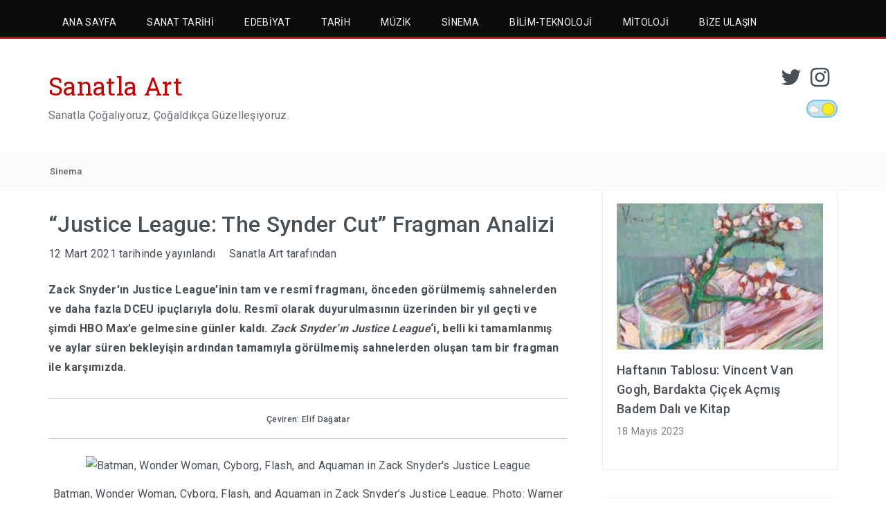

--- FILE ---
content_type: text/html; charset=UTF-8
request_url: https://www.sanatlaart.com/justice-league-the-synder-cut-fragman-analizi/
body_size: 31468
content:
<!DOCTYPE html>
<html lang="tr">
<head>
<meta charset="UTF-8">
<meta name="viewport" content="width=device-width, initial-scale=1">
<link rel="profile" href="http://gmpg.org/xfn/11">
<link rel="pingback" href="https://www.sanatlaart.com/xmlrpc.php">

<meta name='robots' content='index, follow, max-image-preview:large, max-snippet:-1, max-video-preview:-1' />
	<style>img:is([sizes="auto" i], [sizes^="auto," i]) { contain-intrinsic-size: 3000px 1500px }</style>
	
	<!-- This site is optimized with the Yoast SEO plugin v26.6 - https://yoast.com/wordpress/plugins/seo/ -->
	<title>&quot;Justice League: The Synder Cut&quot; Fragman Analizi - Sanatla Art</title>
	<meta name="description" content="Zack Snyder&#039;ın Justice League&#039;inin tam ve resmî fragmanı, önceden görülmemiş sahnelerden ve daha fazla DCEU ipuçlarıyla dolu..." />
	<link rel="canonical" href="https://www.sanatlaart.com/justice-league-the-synder-cut-fragman-analizi/" />
	<meta property="og:locale" content="tr_TR" />
	<meta property="og:type" content="article" />
	<meta property="og:title" content="&quot;Justice League: The Synder Cut&quot; Fragman Analizi - Sanatla Art" />
	<meta property="og:description" content="Zack Snyder&#039;ın Justice League&#039;inin tam ve resmî fragmanı, önceden görülmemiş sahnelerden ve daha fazla DCEU ipuçlarıyla dolu..." />
	<meta property="og:url" content="https://www.sanatlaart.com/justice-league-the-synder-cut-fragman-analizi/" />
	<meta property="og:site_name" content="Sanatla Art" />
	<meta property="article:published_time" content="2021-03-12T17:07:14+00:00" />
	<meta property="article:modified_time" content="2023-01-01T11:21:10+00:00" />
	<meta property="og:image" content="https://www.sanatlaart.com/wp-content/uploads/2021/03/justice-league-snyder-cut-trailer-breakdown-analysis-team-shot.png" />
	<meta property="og:image:width" content="768" />
	<meta property="og:image:height" content="432" />
	<meta property="og:image:type" content="image/png" />
	<meta name="author" content="Sanatla Art" />
	<meta name="twitter:card" content="summary_large_image" />
	<meta name="twitter:creator" content="@sanatlaart" />
	<meta name="twitter:site" content="@sanatlaart" />
	<meta name="twitter:label1" content="Yazan:" />
	<meta name="twitter:data1" content="Sanatla Art" />
	<meta name="twitter:label2" content="Tahmini okuma süresi" />
	<meta name="twitter:data2" content="20 dakika" />
	<script type="application/ld+json" class="yoast-schema-graph">{"@context":"https://schema.org","@graph":[{"@type":"Article","@id":"https://www.sanatlaart.com/justice-league-the-synder-cut-fragman-analizi/#article","isPartOf":{"@id":"https://www.sanatlaart.com/justice-league-the-synder-cut-fragman-analizi/"},"author":{"name":"Sanatla Art","@id":"https://www.sanatlaart.com/#/schema/person/4c1d4d1144e5dccaa6e322477b0079d5"},"headline":"&#8220;Justice League: The Synder Cut&#8221; Fragman Analizi","datePublished":"2021-03-12T17:07:14+00:00","dateModified":"2023-01-01T11:21:10+00:00","mainEntityOfPage":{"@id":"https://www.sanatlaart.com/justice-league-the-synder-cut-fragman-analizi/"},"wordCount":2720,"commentCount":0,"publisher":{"@id":"https://www.sanatlaart.com/#organization"},"image":{"@id":"https://www.sanatlaart.com/justice-league-the-synder-cut-fragman-analizi/#primaryimage"},"thumbnailUrl":"https://www.sanatlaart.com/wp-content/uploads/2021/03/justice-league-snyder-cut-trailer-breakdown-analysis-team-shot.png","keywords":["batman","justice league","superman","zack snyder"],"articleSection":["Sinema"],"inLanguage":"tr","potentialAction":[{"@type":"CommentAction","name":"Comment","target":["https://www.sanatlaart.com/justice-league-the-synder-cut-fragman-analizi/#respond"]}]},{"@type":"WebPage","@id":"https://www.sanatlaart.com/justice-league-the-synder-cut-fragman-analizi/","url":"https://www.sanatlaart.com/justice-league-the-synder-cut-fragman-analizi/","name":"\"Justice League: The Synder Cut\" Fragman Analizi - Sanatla Art","isPartOf":{"@id":"https://www.sanatlaart.com/#website"},"primaryImageOfPage":{"@id":"https://www.sanatlaart.com/justice-league-the-synder-cut-fragman-analizi/#primaryimage"},"image":{"@id":"https://www.sanatlaart.com/justice-league-the-synder-cut-fragman-analizi/#primaryimage"},"thumbnailUrl":"https://www.sanatlaart.com/wp-content/uploads/2021/03/justice-league-snyder-cut-trailer-breakdown-analysis-team-shot.png","datePublished":"2021-03-12T17:07:14+00:00","dateModified":"2023-01-01T11:21:10+00:00","description":"Zack Snyder'ın Justice League'inin tam ve resmî fragmanı, önceden görülmemiş sahnelerden ve daha fazla DCEU ipuçlarıyla dolu...","breadcrumb":{"@id":"https://www.sanatlaart.com/justice-league-the-synder-cut-fragman-analizi/#breadcrumb"},"inLanguage":"tr","potentialAction":[{"@type":"ReadAction","target":["https://www.sanatlaart.com/justice-league-the-synder-cut-fragman-analizi/"]}]},{"@type":"ImageObject","inLanguage":"tr","@id":"https://www.sanatlaart.com/justice-league-the-synder-cut-fragman-analizi/#primaryimage","url":"https://www.sanatlaart.com/wp-content/uploads/2021/03/justice-league-snyder-cut-trailer-breakdown-analysis-team-shot.png","contentUrl":"https://www.sanatlaart.com/wp-content/uploads/2021/03/justice-league-snyder-cut-trailer-breakdown-analysis-team-shot.png","width":768,"height":432},{"@type":"BreadcrumbList","@id":"https://www.sanatlaart.com/justice-league-the-synder-cut-fragman-analizi/#breadcrumb","itemListElement":[{"@type":"ListItem","position":1,"name":"Ana sayfa","item":"https://www.sanatlaart.com/"},{"@type":"ListItem","position":2,"name":"&#8220;Justice League: The Synder Cut&#8221; Fragman Analizi"}]},{"@type":"WebSite","@id":"https://www.sanatlaart.com/#website","url":"https://www.sanatlaart.com/","name":"Sanatla Art","description":"Sanatla Çoğalıyoruz, Çoğaldıkça Güzelleşiyoruz.","publisher":{"@id":"https://www.sanatlaart.com/#organization"},"potentialAction":[{"@type":"SearchAction","target":{"@type":"EntryPoint","urlTemplate":"https://www.sanatlaart.com/?s={search_term_string}"},"query-input":{"@type":"PropertyValueSpecification","valueRequired":true,"valueName":"search_term_string"}}],"inLanguage":"tr"},{"@type":"Organization","@id":"https://www.sanatlaart.com/#organization","name":"Sanatla Art","url":"https://www.sanatlaart.com/","logo":{"@type":"ImageObject","inLanguage":"tr","@id":"https://www.sanatlaart.com/#/schema/logo/image/","url":"","contentUrl":"","caption":"Sanatla Art"},"image":{"@id":"https://www.sanatlaart.com/#/schema/logo/image/"},"sameAs":["https://x.com/sanatlaart","https://www.instagram.com/sanatlaartcom/"]},{"@type":"Person","@id":"https://www.sanatlaart.com/#/schema/person/4c1d4d1144e5dccaa6e322477b0079d5","name":"Sanatla Art","image":{"@type":"ImageObject","inLanguage":"tr","@id":"https://www.sanatlaart.com/#/schema/person/image/","url":"https://secure.gravatar.com/avatar/800b0ffd59d4c4a270b22d9f00d4435e?s=96&d=mm&r=g","contentUrl":"https://secure.gravatar.com/avatar/800b0ffd59d4c4a270b22d9f00d4435e?s=96&d=mm&r=g","caption":"Sanatla Art"},"sameAs":["https://sanatlaart.com"],"url":"https://www.sanatlaart.com/author/sanatlaart/"}]}</script>
	<!-- / Yoast SEO plugin. -->


<link rel='dns-prefetch' href='//fonts.googleapis.com' />
<link rel="alternate" type="application/rss+xml" title="Sanatla Art &raquo; akışı" href="https://www.sanatlaart.com/feed/" />
<link rel="alternate" type="application/rss+xml" title="Sanatla Art &raquo; yorum akışı" href="https://www.sanatlaart.com/comments/feed/" />
<link rel="alternate" type="application/rss+xml" title="Sanatla Art &raquo; &#8220;Justice League: The Synder Cut&#8221; Fragman Analizi yorum akışı" href="https://www.sanatlaart.com/justice-league-the-synder-cut-fragman-analizi/feed/" />
<script type="text/javascript">
/* <![CDATA[ */
window._wpemojiSettings = {"baseUrl":"https:\/\/s.w.org\/images\/core\/emoji\/15.0.3\/72x72\/","ext":".png","svgUrl":"https:\/\/s.w.org\/images\/core\/emoji\/15.0.3\/svg\/","svgExt":".svg","source":{"concatemoji":"https:\/\/www.sanatlaart.com\/wp-includes\/js\/wp-emoji-release.min.js?ver=fefec296000c841005c8d4a18e884da9"}};
/*! This file is auto-generated */
!function(i,n){var o,s,e;function c(e){try{var t={supportTests:e,timestamp:(new Date).valueOf()};sessionStorage.setItem(o,JSON.stringify(t))}catch(e){}}function p(e,t,n){e.clearRect(0,0,e.canvas.width,e.canvas.height),e.fillText(t,0,0);var t=new Uint32Array(e.getImageData(0,0,e.canvas.width,e.canvas.height).data),r=(e.clearRect(0,0,e.canvas.width,e.canvas.height),e.fillText(n,0,0),new Uint32Array(e.getImageData(0,0,e.canvas.width,e.canvas.height).data));return t.every(function(e,t){return e===r[t]})}function u(e,t,n){switch(t){case"flag":return n(e,"\ud83c\udff3\ufe0f\u200d\u26a7\ufe0f","\ud83c\udff3\ufe0f\u200b\u26a7\ufe0f")?!1:!n(e,"\ud83c\uddfa\ud83c\uddf3","\ud83c\uddfa\u200b\ud83c\uddf3")&&!n(e,"\ud83c\udff4\udb40\udc67\udb40\udc62\udb40\udc65\udb40\udc6e\udb40\udc67\udb40\udc7f","\ud83c\udff4\u200b\udb40\udc67\u200b\udb40\udc62\u200b\udb40\udc65\u200b\udb40\udc6e\u200b\udb40\udc67\u200b\udb40\udc7f");case"emoji":return!n(e,"\ud83d\udc26\u200d\u2b1b","\ud83d\udc26\u200b\u2b1b")}return!1}function f(e,t,n){var r="undefined"!=typeof WorkerGlobalScope&&self instanceof WorkerGlobalScope?new OffscreenCanvas(300,150):i.createElement("canvas"),a=r.getContext("2d",{willReadFrequently:!0}),o=(a.textBaseline="top",a.font="600 32px Arial",{});return e.forEach(function(e){o[e]=t(a,e,n)}),o}function t(e){var t=i.createElement("script");t.src=e,t.defer=!0,i.head.appendChild(t)}"undefined"!=typeof Promise&&(o="wpEmojiSettingsSupports",s=["flag","emoji"],n.supports={everything:!0,everythingExceptFlag:!0},e=new Promise(function(e){i.addEventListener("DOMContentLoaded",e,{once:!0})}),new Promise(function(t){var n=function(){try{var e=JSON.parse(sessionStorage.getItem(o));if("object"==typeof e&&"number"==typeof e.timestamp&&(new Date).valueOf()<e.timestamp+604800&&"object"==typeof e.supportTests)return e.supportTests}catch(e){}return null}();if(!n){if("undefined"!=typeof Worker&&"undefined"!=typeof OffscreenCanvas&&"undefined"!=typeof URL&&URL.createObjectURL&&"undefined"!=typeof Blob)try{var e="postMessage("+f.toString()+"("+[JSON.stringify(s),u.toString(),p.toString()].join(",")+"));",r=new Blob([e],{type:"text/javascript"}),a=new Worker(URL.createObjectURL(r),{name:"wpTestEmojiSupports"});return void(a.onmessage=function(e){c(n=e.data),a.terminate(),t(n)})}catch(e){}c(n=f(s,u,p))}t(n)}).then(function(e){for(var t in e)n.supports[t]=e[t],n.supports.everything=n.supports.everything&&n.supports[t],"flag"!==t&&(n.supports.everythingExceptFlag=n.supports.everythingExceptFlag&&n.supports[t]);n.supports.everythingExceptFlag=n.supports.everythingExceptFlag&&!n.supports.flag,n.DOMReady=!1,n.readyCallback=function(){n.DOMReady=!0}}).then(function(){return e}).then(function(){var e;n.supports.everything||(n.readyCallback(),(e=n.source||{}).concatemoji?t(e.concatemoji):e.wpemoji&&e.twemoji&&(t(e.twemoji),t(e.wpemoji)))}))}((window,document),window._wpemojiSettings);
/* ]]> */
</script>
<style id='wp-emoji-styles-inline-css' type='text/css'>

	img.wp-smiley, img.emoji {
		display: inline !important;
		border: none !important;
		box-shadow: none !important;
		height: 1em !important;
		width: 1em !important;
		margin: 0 0.07em !important;
		vertical-align: -0.1em !important;
		background: none !important;
		padding: 0 !important;
	}
</style>
<link rel='stylesheet' id='wp-block-library-css' href='https://www.sanatlaart.com/wp-includes/css/dist/block-library/style.min.css?ver=fefec296000c841005c8d4a18e884da9' type='text/css' media='all' />
<style id='wp-block-library-theme-inline-css' type='text/css'>
.wp-block-audio :where(figcaption){color:#555;font-size:13px;text-align:center}.is-dark-theme .wp-block-audio :where(figcaption){color:#ffffffa6}.wp-block-audio{margin:0 0 1em}.wp-block-code{border:1px solid #ccc;border-radius:4px;font-family:Menlo,Consolas,monaco,monospace;padding:.8em 1em}.wp-block-embed :where(figcaption){color:#555;font-size:13px;text-align:center}.is-dark-theme .wp-block-embed :where(figcaption){color:#ffffffa6}.wp-block-embed{margin:0 0 1em}.blocks-gallery-caption{color:#555;font-size:13px;text-align:center}.is-dark-theme .blocks-gallery-caption{color:#ffffffa6}:root :where(.wp-block-image figcaption){color:#555;font-size:13px;text-align:center}.is-dark-theme :root :where(.wp-block-image figcaption){color:#ffffffa6}.wp-block-image{margin:0 0 1em}.wp-block-pullquote{border-bottom:4px solid;border-top:4px solid;color:currentColor;margin-bottom:1.75em}.wp-block-pullquote cite,.wp-block-pullquote footer,.wp-block-pullquote__citation{color:currentColor;font-size:.8125em;font-style:normal;text-transform:uppercase}.wp-block-quote{border-left:.25em solid;margin:0 0 1.75em;padding-left:1em}.wp-block-quote cite,.wp-block-quote footer{color:currentColor;font-size:.8125em;font-style:normal;position:relative}.wp-block-quote:where(.has-text-align-right){border-left:none;border-right:.25em solid;padding-left:0;padding-right:1em}.wp-block-quote:where(.has-text-align-center){border:none;padding-left:0}.wp-block-quote.is-large,.wp-block-quote.is-style-large,.wp-block-quote:where(.is-style-plain){border:none}.wp-block-search .wp-block-search__label{font-weight:700}.wp-block-search__button{border:1px solid #ccc;padding:.375em .625em}:where(.wp-block-group.has-background){padding:1.25em 2.375em}.wp-block-separator.has-css-opacity{opacity:.4}.wp-block-separator{border:none;border-bottom:2px solid;margin-left:auto;margin-right:auto}.wp-block-separator.has-alpha-channel-opacity{opacity:1}.wp-block-separator:not(.is-style-wide):not(.is-style-dots){width:100px}.wp-block-separator.has-background:not(.is-style-dots){border-bottom:none;height:1px}.wp-block-separator.has-background:not(.is-style-wide):not(.is-style-dots){height:2px}.wp-block-table{margin:0 0 1em}.wp-block-table td,.wp-block-table th{word-break:normal}.wp-block-table :where(figcaption){color:#555;font-size:13px;text-align:center}.is-dark-theme .wp-block-table :where(figcaption){color:#ffffffa6}.wp-block-video :where(figcaption){color:#555;font-size:13px;text-align:center}.is-dark-theme .wp-block-video :where(figcaption){color:#ffffffa6}.wp-block-video{margin:0 0 1em}:root :where(.wp-block-template-part.has-background){margin-bottom:0;margin-top:0;padding:1.25em 2.375em}
</style>
<link rel='stylesheet' id='font-awesome-css' href='https://www.sanatlaart.com/wp-content/plugins/contact-widgets/assets/css/font-awesome.min.css?ver=4.7.0' type='text/css' media='all' />
<style id='classic-theme-styles-inline-css' type='text/css'>
/*! This file is auto-generated */
.wp-block-button__link{color:#fff;background-color:#32373c;border-radius:9999px;box-shadow:none;text-decoration:none;padding:calc(.667em + 2px) calc(1.333em + 2px);font-size:1.125em}.wp-block-file__button{background:#32373c;color:#fff;text-decoration:none}
</style>
<style id='global-styles-inline-css' type='text/css'>
:root{--wp--preset--aspect-ratio--square: 1;--wp--preset--aspect-ratio--4-3: 4/3;--wp--preset--aspect-ratio--3-4: 3/4;--wp--preset--aspect-ratio--3-2: 3/2;--wp--preset--aspect-ratio--2-3: 2/3;--wp--preset--aspect-ratio--16-9: 16/9;--wp--preset--aspect-ratio--9-16: 9/16;--wp--preset--color--black: #000000;--wp--preset--color--cyan-bluish-gray: #abb8c3;--wp--preset--color--white: #ffffff;--wp--preset--color--pale-pink: #f78da7;--wp--preset--color--vivid-red: #cf2e2e;--wp--preset--color--luminous-vivid-orange: #ff6900;--wp--preset--color--luminous-vivid-amber: #fcb900;--wp--preset--color--light-green-cyan: #7bdcb5;--wp--preset--color--vivid-green-cyan: #00d084;--wp--preset--color--pale-cyan-blue: #8ed1fc;--wp--preset--color--vivid-cyan-blue: #0693e3;--wp--preset--color--vivid-purple: #9b51e0;--wp--preset--gradient--vivid-cyan-blue-to-vivid-purple: linear-gradient(135deg,rgba(6,147,227,1) 0%,rgb(155,81,224) 100%);--wp--preset--gradient--light-green-cyan-to-vivid-green-cyan: linear-gradient(135deg,rgb(122,220,180) 0%,rgb(0,208,130) 100%);--wp--preset--gradient--luminous-vivid-amber-to-luminous-vivid-orange: linear-gradient(135deg,rgba(252,185,0,1) 0%,rgba(255,105,0,1) 100%);--wp--preset--gradient--luminous-vivid-orange-to-vivid-red: linear-gradient(135deg,rgba(255,105,0,1) 0%,rgb(207,46,46) 100%);--wp--preset--gradient--very-light-gray-to-cyan-bluish-gray: linear-gradient(135deg,rgb(238,238,238) 0%,rgb(169,184,195) 100%);--wp--preset--gradient--cool-to-warm-spectrum: linear-gradient(135deg,rgb(74,234,220) 0%,rgb(151,120,209) 20%,rgb(207,42,186) 40%,rgb(238,44,130) 60%,rgb(251,105,98) 80%,rgb(254,248,76) 100%);--wp--preset--gradient--blush-light-purple: linear-gradient(135deg,rgb(255,206,236) 0%,rgb(152,150,240) 100%);--wp--preset--gradient--blush-bordeaux: linear-gradient(135deg,rgb(254,205,165) 0%,rgb(254,45,45) 50%,rgb(107,0,62) 100%);--wp--preset--gradient--luminous-dusk: linear-gradient(135deg,rgb(255,203,112) 0%,rgb(199,81,192) 50%,rgb(65,88,208) 100%);--wp--preset--gradient--pale-ocean: linear-gradient(135deg,rgb(255,245,203) 0%,rgb(182,227,212) 50%,rgb(51,167,181) 100%);--wp--preset--gradient--electric-grass: linear-gradient(135deg,rgb(202,248,128) 0%,rgb(113,206,126) 100%);--wp--preset--gradient--midnight: linear-gradient(135deg,rgb(2,3,129) 0%,rgb(40,116,252) 100%);--wp--preset--font-size--small: 13px;--wp--preset--font-size--medium: 20px;--wp--preset--font-size--large: 36px;--wp--preset--font-size--x-large: 42px;--wp--preset--spacing--20: 0.44rem;--wp--preset--spacing--30: 0.67rem;--wp--preset--spacing--40: 1rem;--wp--preset--spacing--50: 1.5rem;--wp--preset--spacing--60: 2.25rem;--wp--preset--spacing--70: 3.38rem;--wp--preset--spacing--80: 5.06rem;--wp--preset--shadow--natural: 6px 6px 9px rgba(0, 0, 0, 0.2);--wp--preset--shadow--deep: 12px 12px 50px rgba(0, 0, 0, 0.4);--wp--preset--shadow--sharp: 6px 6px 0px rgba(0, 0, 0, 0.2);--wp--preset--shadow--outlined: 6px 6px 0px -3px rgba(255, 255, 255, 1), 6px 6px rgba(0, 0, 0, 1);--wp--preset--shadow--crisp: 6px 6px 0px rgba(0, 0, 0, 1);}:where(.is-layout-flex){gap: 0.5em;}:where(.is-layout-grid){gap: 0.5em;}body .is-layout-flex{display: flex;}.is-layout-flex{flex-wrap: wrap;align-items: center;}.is-layout-flex > :is(*, div){margin: 0;}body .is-layout-grid{display: grid;}.is-layout-grid > :is(*, div){margin: 0;}:where(.wp-block-columns.is-layout-flex){gap: 2em;}:where(.wp-block-columns.is-layout-grid){gap: 2em;}:where(.wp-block-post-template.is-layout-flex){gap: 1.25em;}:where(.wp-block-post-template.is-layout-grid){gap: 1.25em;}.has-black-color{color: var(--wp--preset--color--black) !important;}.has-cyan-bluish-gray-color{color: var(--wp--preset--color--cyan-bluish-gray) !important;}.has-white-color{color: var(--wp--preset--color--white) !important;}.has-pale-pink-color{color: var(--wp--preset--color--pale-pink) !important;}.has-vivid-red-color{color: var(--wp--preset--color--vivid-red) !important;}.has-luminous-vivid-orange-color{color: var(--wp--preset--color--luminous-vivid-orange) !important;}.has-luminous-vivid-amber-color{color: var(--wp--preset--color--luminous-vivid-amber) !important;}.has-light-green-cyan-color{color: var(--wp--preset--color--light-green-cyan) !important;}.has-vivid-green-cyan-color{color: var(--wp--preset--color--vivid-green-cyan) !important;}.has-pale-cyan-blue-color{color: var(--wp--preset--color--pale-cyan-blue) !important;}.has-vivid-cyan-blue-color{color: var(--wp--preset--color--vivid-cyan-blue) !important;}.has-vivid-purple-color{color: var(--wp--preset--color--vivid-purple) !important;}.has-black-background-color{background-color: var(--wp--preset--color--black) !important;}.has-cyan-bluish-gray-background-color{background-color: var(--wp--preset--color--cyan-bluish-gray) !important;}.has-white-background-color{background-color: var(--wp--preset--color--white) !important;}.has-pale-pink-background-color{background-color: var(--wp--preset--color--pale-pink) !important;}.has-vivid-red-background-color{background-color: var(--wp--preset--color--vivid-red) !important;}.has-luminous-vivid-orange-background-color{background-color: var(--wp--preset--color--luminous-vivid-orange) !important;}.has-luminous-vivid-amber-background-color{background-color: var(--wp--preset--color--luminous-vivid-amber) !important;}.has-light-green-cyan-background-color{background-color: var(--wp--preset--color--light-green-cyan) !important;}.has-vivid-green-cyan-background-color{background-color: var(--wp--preset--color--vivid-green-cyan) !important;}.has-pale-cyan-blue-background-color{background-color: var(--wp--preset--color--pale-cyan-blue) !important;}.has-vivid-cyan-blue-background-color{background-color: var(--wp--preset--color--vivid-cyan-blue) !important;}.has-vivid-purple-background-color{background-color: var(--wp--preset--color--vivid-purple) !important;}.has-black-border-color{border-color: var(--wp--preset--color--black) !important;}.has-cyan-bluish-gray-border-color{border-color: var(--wp--preset--color--cyan-bluish-gray) !important;}.has-white-border-color{border-color: var(--wp--preset--color--white) !important;}.has-pale-pink-border-color{border-color: var(--wp--preset--color--pale-pink) !important;}.has-vivid-red-border-color{border-color: var(--wp--preset--color--vivid-red) !important;}.has-luminous-vivid-orange-border-color{border-color: var(--wp--preset--color--luminous-vivid-orange) !important;}.has-luminous-vivid-amber-border-color{border-color: var(--wp--preset--color--luminous-vivid-amber) !important;}.has-light-green-cyan-border-color{border-color: var(--wp--preset--color--light-green-cyan) !important;}.has-vivid-green-cyan-border-color{border-color: var(--wp--preset--color--vivid-green-cyan) !important;}.has-pale-cyan-blue-border-color{border-color: var(--wp--preset--color--pale-cyan-blue) !important;}.has-vivid-cyan-blue-border-color{border-color: var(--wp--preset--color--vivid-cyan-blue) !important;}.has-vivid-purple-border-color{border-color: var(--wp--preset--color--vivid-purple) !important;}.has-vivid-cyan-blue-to-vivid-purple-gradient-background{background: var(--wp--preset--gradient--vivid-cyan-blue-to-vivid-purple) !important;}.has-light-green-cyan-to-vivid-green-cyan-gradient-background{background: var(--wp--preset--gradient--light-green-cyan-to-vivid-green-cyan) !important;}.has-luminous-vivid-amber-to-luminous-vivid-orange-gradient-background{background: var(--wp--preset--gradient--luminous-vivid-amber-to-luminous-vivid-orange) !important;}.has-luminous-vivid-orange-to-vivid-red-gradient-background{background: var(--wp--preset--gradient--luminous-vivid-orange-to-vivid-red) !important;}.has-very-light-gray-to-cyan-bluish-gray-gradient-background{background: var(--wp--preset--gradient--very-light-gray-to-cyan-bluish-gray) !important;}.has-cool-to-warm-spectrum-gradient-background{background: var(--wp--preset--gradient--cool-to-warm-spectrum) !important;}.has-blush-light-purple-gradient-background{background: var(--wp--preset--gradient--blush-light-purple) !important;}.has-blush-bordeaux-gradient-background{background: var(--wp--preset--gradient--blush-bordeaux) !important;}.has-luminous-dusk-gradient-background{background: var(--wp--preset--gradient--luminous-dusk) !important;}.has-pale-ocean-gradient-background{background: var(--wp--preset--gradient--pale-ocean) !important;}.has-electric-grass-gradient-background{background: var(--wp--preset--gradient--electric-grass) !important;}.has-midnight-gradient-background{background: var(--wp--preset--gradient--midnight) !important;}.has-small-font-size{font-size: var(--wp--preset--font-size--small) !important;}.has-medium-font-size{font-size: var(--wp--preset--font-size--medium) !important;}.has-large-font-size{font-size: var(--wp--preset--font-size--large) !important;}.has-x-large-font-size{font-size: var(--wp--preset--font-size--x-large) !important;}
:where(.wp-block-post-template.is-layout-flex){gap: 1.25em;}:where(.wp-block-post-template.is-layout-grid){gap: 1.25em;}
:where(.wp-block-columns.is-layout-flex){gap: 2em;}:where(.wp-block-columns.is-layout-grid){gap: 2em;}
:root :where(.wp-block-pullquote){font-size: 1.5em;line-height: 1.6;}
</style>
<link rel='stylesheet' id='wp-night-mode-css' href='https://www.sanatlaart.com/wp-content/plugins/wp-night-mode/public/css/wp-night-mode-public.css?ver=1.0.0' type='text/css' media='all' />
<link rel='stylesheet' id='wpos-slick-style-css' href='https://www.sanatlaart.com/wp-content/plugins/wp-responsive-recent-post-slider/assets/css/slick.css?ver=3.6.4' type='text/css' media='all' />
<link rel='stylesheet' id='wppsac-public-style-css' href='https://www.sanatlaart.com/wp-content/plugins/wp-responsive-recent-post-slider/assets/css/recent-post-style.css?ver=3.6.4' type='text/css' media='all' />
<link rel='stylesheet' id='bootstrap-css' href='https://www.sanatlaart.com/wp-content/themes/travelers/css/bootstrap.min.css?ver=3.3.5' type='text/css' media='' />
<link rel='stylesheet' id='animate-css' href='https://www.sanatlaart.com/wp-content/themes/travelers/css/animate.min.css?ver=3.4.0' type='text/css' media='' />
<link rel='stylesheet' id='swiper-css' href='https://www.sanatlaart.com/wp-content/themes/travelers/css/swiper.min.css?ver=3.2.5' type='text/css' media='' />
<link rel='stylesheet' id='slick-css' href='https://www.sanatlaart.com/wp-content/themes/travelers/css/slick.css?ver=3.2.5' type='text/css' media='' />
<link rel='stylesheet' id='travelers-google-fonts-css' href='//fonts.googleapis.com/css?family=Roboto+Slab%3A400%2C300%2C700%7CRoboto%3A400%2C100%2C300%2C500%2C700&#038;ver=fefec296000c841005c8d4a18e884da9' type='text/css' media='all' />
<link rel='stylesheet' id='travelers-style-css' href='https://www.sanatlaart.com/wp-content/themes/travelers/style.css?ver=fefec296000c841005c8d4a18e884da9' type='text/css' media='all' />
<style id='travelers-style-inline-css' type='text/css'>


    a:hover,
    .dt-logo a,
    .header-breaking .breaking_text strong,
    .header-breaking .trending_slider_wrapper .entry-breaking a:hover,
    .dt-featured-post .entry-header:hover h2 a,
    .dt-pagination-nav a:hover,
	.dt-pagination-nav .current:hover,
	.dt-pagination-nav .current,
	.dt-footer-bar a:hover,
	 #wp-calendar tbody a{
        color: #bf0505;
    }
	
	.slick-arrow:hover,
    .dt-pagination-nav a:hover,
	.dt-pagination-nav .current:hover,
	.dt-pagination-nav .current {
        border-color: #bf0505;
    }

    .tagcloud a:hover,
    .dt-front-post .entry-footer a:hover,
    #back-to-top:hover,
    .cat-links a:hover,
	.tags-links a:hover {
        background: #bf0505;
    }
	

	.dt-menu-wrap li:hover > a,
	.dt-menu-wrap .current-menu-item a {
			color: #fffafa !important;
	}

	.dt-menu-wrap li a {
		color: #fffafa;
	}
	
	.dt-menu-wrap,
	.dt-menu-wrap ul {
		background: #0b0b0b;
	}
	
	.dt-menu-wrap li:hover > a,
	.dt-menu-wrap .current-menu-item a {
		background: #bf0505 !important;
	}

	.dt-menu-wrap {
		border-color: #bf0505;
	}

	.dt-related-posts li { width: calc(33.333333% - 20px); }
</style>
<link rel='stylesheet' id='upw_theme_standard-css' href='https://www.sanatlaart.com/wp-content/plugins/ultimate-posts-widget/css/upw-theme-standard.min.css?ver=fefec296000c841005c8d4a18e884da9' type='text/css' media='all' />
<link rel='stylesheet' id='wpcw-css' href='https://www.sanatlaart.com/wp-content/plugins/contact-widgets/assets/css/style.min.css?ver=1.0.1' type='text/css' media='all' />
<script type="text/javascript" src="https://www.sanatlaart.com/wp-includes/js/jquery/jquery.min.js?ver=3.7.1" id="jquery-core-js"></script>
<script type="text/javascript" src="https://www.sanatlaart.com/wp-includes/js/jquery/jquery-migrate.min.js?ver=3.4.1" id="jquery-migrate-js"></script>
<script type="text/javascript" id="wp-night-mode-js-extra">
/* <![CDATA[ */
var wpnmObject = {"button_html":"<div class=\"wpnm-button style-3\">\n                            <div class=\"wpnm-button-circle\">\n                                <div class=\"wpnm-button-moon-spots\"><\/div>\n                            <\/div>\n                            <div class=\"wpnm-button-cloud\">\n                                <div><\/div>\n                                <div><\/div>\n                            <\/div>\n                            <div class=\"wpnm-button-stars\">\n                                <div><\/div>\n                                <div><\/div>\n                            <\/div>\n                        <\/div>","default":"","server_time":"1766577280","turn_on_time":"","turn_off_time":""};
/* ]]> */
</script>
<script type="text/javascript" src="https://www.sanatlaart.com/wp-content/plugins/wp-night-mode/public/js/wp-night-mode-public.js?ver=1.0.0" id="wp-night-mode-js"></script>
<script type="text/javascript" src="https://www.sanatlaart.com/wp-content/themes/travelers/js/swiper.jquery.min.js?ver=3.2.5" id="swiper-js"></script>

<link rel='shortlink' href='https://www.sanatlaart.com/?p=16329' />
<link rel="alternate" title="oEmbed (JSON)" type="application/json+oembed" href="https://www.sanatlaart.com/wp-json/oembed/1.0/embed?url=https%3A%2F%2Fwww.sanatlaart.com%2Fjustice-league-the-synder-cut-fragman-analizi%2F" />
<link rel="alternate" title="oEmbed (XML)" type="text/xml+oembed" href="https://www.sanatlaart.com/wp-json/oembed/1.0/embed?url=https%3A%2F%2Fwww.sanatlaart.com%2Fjustice-league-the-synder-cut-fragman-analizi%2F&#038;format=xml" />
<script async src="https://pagead2.googlesyndication.com/pagead/js/adsbygoogle.js?client=ca-pub-2710013578076196"
     crossorigin="anonymous"></script>			<style type="text/css">
				 
				.wpnm-button.style-1,
				.wpnm-button.style-2,
				.wpnm-button.style-3,
				.wpnm-button.style-4,
				.wpnm-button.style-5 {
					font-size: 17px;
				}
			
			.wp-night-mode-slider {
				background-color: ;
			}

			.wp-night-mode-button.active .wp-night-mode-slider {
				background-color: ;
			}

			body.wp-night-mode-on * {
				background: ;
			}

			body.wp-night-mode-on .customize-partial-edit-shortcut button,
			body.wp-night-mode-on .customize-partial-edit-shortcut button svg,
			body.wp-night-mode-on #adminbarsearch,
			body.wp-night-mode-on span.display-name,
			body.wp-night-mode-on span.ab-icon,
			body.wp-night-mode-on span.ab-label {
			    background: transparent;
			}

			body.wp-night-mode-on * {
				color: ;
			}

			body.wp-night-mode-on a {
				color: ;
			}

			body.wp-night-mode-on a:hover,
			body.wp-night-mode-on a:visited,
			body.wp-night-mode-on a:active {
				color: ;
			}
		}				@media (prefers-color-scheme: dark) {
					 
				.wpnm-button.style-1,
				.wpnm-button.style-2,
				.wpnm-button.style-3,
				.wpnm-button.style-4,
				.wpnm-button.style-5 {
					font-size: 17px;
				}
			
			.wp-night-mode-slider {
				background-color: ;
			}

			.wp-night-mode-button.active .wp-night-mode-slider {
				background-color: ;
			}

			body.wp-night-mode-on * {
				background: ;
			}

			body.wp-night-mode-on .customize-partial-edit-shortcut button,
			body.wp-night-mode-on .customize-partial-edit-shortcut button svg,
			body.wp-night-mode-on #adminbarsearch,
			body.wp-night-mode-on span.display-name,
			body.wp-night-mode-on span.ab-icon,
			body.wp-night-mode-on span.ab-label {
			    background: transparent;
			}

			body.wp-night-mode-on * {
				color: ;
			}

			body.wp-night-mode-on a {
				color: ;
			}

			body.wp-night-mode-on a:hover,
			body.wp-night-mode-on a:visited,
			body.wp-night-mode-on a:active {
				color: ;
			}
		}				}
			</style>
		      <meta name="onesignal" content="wordpress-plugin"/>
            <script>

      window.OneSignalDeferred = window.OneSignalDeferred || [];

      OneSignalDeferred.push(function(OneSignal) {
        var oneSignal_options = {};
        window._oneSignalInitOptions = oneSignal_options;

        oneSignal_options['serviceWorkerParam'] = { scope: '/' };
oneSignal_options['serviceWorkerPath'] = 'OneSignalSDKWorker.js.php';

        OneSignal.Notifications.setDefaultUrl("https://www.sanatlaart.com");

        oneSignal_options['wordpress'] = true;
oneSignal_options['appId'] = '9f375fe2-ec22-4c56-8fd9-45adc4c1e3df';
oneSignal_options['allowLocalhostAsSecureOrigin'] = true;
oneSignal_options['welcomeNotification'] = { };
oneSignal_options['welcomeNotification']['title'] = "Abone oldunuz, teşekkürler!";
oneSignal_options['welcomeNotification']['message'] = "Yeni yazı yayımlandıkça bildirim alacaksınız.";
oneSignal_options['path'] = "https://www.sanatlaart.com/wp-content/plugins/onesignal-free-web-push-notifications/sdk_files/";
oneSignal_options['safari_web_id'] = "web.onesignal.auto.5a33fe23-ccc7-4feb-afe0-cf26b0b7b29c";
oneSignal_options['promptOptions'] = { };
oneSignal_options['promptOptions']['actionMessage'] = "Güncel yazılarımızdan anında haberdar olmak için abone olmak ister misin?";
oneSignal_options['promptOptions']['exampleNotificationTitleDesktop'] = "Sanatla Art";
oneSignal_options['promptOptions']['exampleNotificationMessageDesktop'] = "Tiepolo: Son Venedik Üstadı";
oneSignal_options['promptOptions']['exampleNotificationTitleMobile'] = "Sanatla Art";
oneSignal_options['promptOptions']['exampleNotificationMessageMobile'] = "Tiepolo: Son Venedik Üstadı";
oneSignal_options['promptOptions']['exampleNotificationCaption'] = "(istediğiniz zaman abonelikten çıkabilirsiniz)";
oneSignal_options['promptOptions']['acceptButtonText'] = "PEKİ";
oneSignal_options['promptOptions']['cancelButtonText'] = "BELKİ SONRA";
oneSignal_options['promptOptions']['siteName'] = "https://www.sanatlaart.com";
oneSignal_options['promptOptions']['autoAcceptTitle'] = "Bir sonraki adımda \\\\\\\\\\\\\\\'İzin ver\\\\\\\\\\\\\\\'e tıklayın.";
oneSignal_options['notifyButton'] = { };
oneSignal_options['notifyButton']['enable'] = true;
oneSignal_options['notifyButton']['position'] = 'bottom-right';
oneSignal_options['notifyButton']['theme'] = 'default';
oneSignal_options['notifyButton']['size'] = 'medium';
oneSignal_options['notifyButton']['showCredit'] = true;
oneSignal_options['notifyButton']['text'] = {};
oneSignal_options['notifyButton']['text']['tip.state.unsubscribed'] = 'Bildirimlere abone olun';
oneSignal_options['notifyButton']['text']['tip.state.subscribed'] = 'Abone oldunuz';
oneSignal_options['notifyButton']['text']['tip.state.blocked'] = 'Bildirimleri engellediniz';
oneSignal_options['notifyButton']['text']['message.action.subscribed'] = 'Teşekkürler!';
oneSignal_options['notifyButton']['text']['message.action.resubscribed'] = 'Bildirimlere abone oldunuz';
oneSignal_options['notifyButton']['text']['message.action.unsubscribed'] = 'Artık bildirim almayacaksınız';
oneSignal_options['notifyButton']['text']['dialog.main.title'] = 'Bildirimleri Yönetin';
oneSignal_options['notifyButton']['text']['dialog.main.button.subscribe'] = 'ABONE OL';
oneSignal_options['notifyButton']['text']['dialog.main.button.unsubscribe'] = 'ABONELİKTEN ÇIK';
oneSignal_options['notifyButton']['text']['dialog.blocked.title'] = 'Bildirimleri engelle';
oneSignal_options['notifyButton']['text']['dialog.blocked.message'] = 'Bildirimlere izin vermek için yönergeleri izleyin:';
              OneSignal.init(window._oneSignalInitOptions);
              OneSignal.Slidedown.promptPush()      });

      function documentInitOneSignal() {
        var oneSignal_elements = document.getElementsByClassName("OneSignal-prompt");

        var oneSignalLinkClickHandler = function(event) { OneSignal.Notifications.requestPermission(); event.preventDefault(); };        for(var i = 0; i < oneSignal_elements.length; i++)
          oneSignal_elements[i].addEventListener('click', oneSignalLinkClickHandler, false);
      }

      if (document.readyState === 'complete') {
           documentInitOneSignal();
      }
      else {
           window.addEventListener("load", function(event){
               documentInitOneSignal();
          });
      }
    </script>
<link rel="icon" href="https://www.sanatlaart.com/wp-content/uploads/2020/05/cropped-logo512-1-32x32.png" sizes="32x32" />
<link rel="icon" href="https://www.sanatlaart.com/wp-content/uploads/2020/05/cropped-logo512-1-192x192.png" sizes="192x192" />
<link rel="apple-touch-icon" href="https://www.sanatlaart.com/wp-content/uploads/2020/05/cropped-logo512-1-180x180.png" />
<meta name="msapplication-TileImage" content="https://www.sanatlaart.com/wp-content/uploads/2020/05/cropped-logo512-1-270x270.png" />
		<style type="text/css" id="wp-custom-css">
			/* dt-breadcrumbs */
#dt_breadcrumbs li a:hover {
	color: #bf0505;
}

/* Reklam görselleri */
.epona-ad-image {
	max-width: 300px;
	max-height: 250px;
}

/* ... */

.entry-header h2, 
.entry-header .entry-title
{
	font-size: 32px;
	line-height: 38px;
}

.dt-front-post figure span
{
	border: 0px;
}

/* Yan Bölme Düzenlemesi */

.dt-sidebar #secondary
{
	
	/* kaydıraç yoksa sil: */
	margin-top: -1px;
}

@media only screen and (min-width: 992px) {
	body.single #secondary .widget:first-child
	{
		border-top: none;
	}
}

.content-area > .site-main
{
	margin-top: -30px;
}

body.home .dt-header
{
	border-bottom: none;
}

.dt-sidebar button,
.dt-sidebar input,
.nf-form-wrap input
{
  color: #464E56;
	background-color: #F4F4F5;
}

.dt-sidebar button:hover,
.dt-sidebar input:hover,
.nf-form-wrap input:hover
{
  color: #464E56;
	background-color: #FAFAFB;
}

.dt-sidebar input[type="search"].search-field
{
	color: #212121;
}

.dt-sidebar input[type="search"].search-field:hover
{
  color: #464E56;
	background-color: #FAFAFB;
}

.nf-form-wrap #nf-field-14 
{
	color: #495159;
}

/* WPNM Düzenlemesi
 * (Okuma Kipi) */

div.wpnm-button.style-3
{
	float: right;
}

header .dt-header-widget
{
	float: right;
}

.wpnm-description
{
	padding-right: 10px;
}

body.wp-night-mode-on .dt-footer {
	background-color: #0B0B0B;
}

body.wp-night-mode-on .dt-breadcrumbs {
	background-color: #0B0B0B;
}

body.wp-night-mode-on .dt-breadcrumbs * {
	color: #FFFAFA !important;
}


/* Mobil Uyumluluk */

@media only screen and (max-width: 991px) 
{
	.entry-header h2, 
	.entry-header .entry-title
	{
		font-size: 26px;
		line-height: 34px;
	}
	
	div.container div.recent-post-slider
	{
		margin-top: 10px;
	}
	
	/* Yan Bölme */
    
	.content-area > .site-main
	{
		margin-top: -10px;
	}
	
	/* WPNM (Okuma Kipi) */
    
	header .dt-header-widget
	{
		float: none;
	}
	
	div.wpnm-button.style-3
	{
		float: none;
		margin: auto;
	}
	
	.wpnm-description
	{
		visibility: hidden;
		margin-top: 25px;
		margin-left: -60px;
		position: absolute;
		padding-right: 0;
	}
}
		</style>
		</head>

<body class="post-template-default single single-post postid-16329 single-format-standard wp-embed-responsive group-blog modula-best-grid-gallery">


<header class="dt-header">

			<nav class="dt-menu-wrap ">
			<div class="container">
				<div class="row">
					<div class="col-lg-12 col-md-12">
						<div class="dt-menu-md">
							Menü							<span><i class="fa fa-bars"></i> </span>
						</div>

						<div class="menu-menu-container"><ul id="primary-menu" class="menu"><li id="menu-item-469" class="menu-item menu-item-type-custom menu-item-object-custom menu-item-home menu-item-469"><a href="https://www.sanatlaart.com">Ana Sayfa</a></li>
<li id="menu-item-327" class="menu-item menu-item-type-taxonomy menu-item-object-category menu-item-has-children menu-item-327"><a href="https://www.sanatlaart.com/category/sanat-tarihi/">Sanat Tarihi</a>
<ul class="sub-menu">
	<li id="menu-item-589" class="menu-item menu-item-type-taxonomy menu-item-object-category menu-item-589"><a href="https://www.sanatlaart.com/category/sanat-tarihi/eser-incelemesi/">Eser İncelemesi</a></li>
	<li id="menu-item-17440" class="menu-item menu-item-type-taxonomy menu-item-object-category menu-item-17440"><a href="https://www.sanatlaart.com/category/sanat-tarihi/heykel-sanati/">Heykel Sanatı</a></li>
</ul>
</li>
<li id="menu-item-324" class="menu-item menu-item-type-taxonomy menu-item-object-category menu-item-324"><a href="https://www.sanatlaart.com/category/edebiyat/">Edebiyat</a></li>
<li id="menu-item-982" class="menu-item menu-item-type-taxonomy menu-item-object-category menu-item-has-children menu-item-982"><a href="https://www.sanatlaart.com/category/tarih/">Tarih</a>
<ul class="sub-menu">
	<li id="menu-item-3182" class="menu-item menu-item-type-taxonomy menu-item-object-category menu-item-3182"><a href="https://www.sanatlaart.com/category/tarih/mimari/">Mimari</a></li>
</ul>
</li>
<li id="menu-item-326" class="menu-item menu-item-type-taxonomy menu-item-object-category menu-item-326"><a href="https://www.sanatlaart.com/category/muzik/">Müzik</a></li>
<li id="menu-item-328" class="menu-item menu-item-type-taxonomy menu-item-object-category current-post-ancestor current-menu-parent current-post-parent menu-item-has-children menu-item-328"><a href="https://www.sanatlaart.com/category/sinema/">Sinema</a>
<ul class="sub-menu">
	<li id="menu-item-590" class="menu-item menu-item-type-taxonomy menu-item-object-category menu-item-590"><a href="https://www.sanatlaart.com/category/sinema/haberler/">Haberler</a></li>
</ul>
</li>
<li id="menu-item-834" class="menu-item menu-item-type-taxonomy menu-item-object-category menu-item-834"><a href="https://www.sanatlaart.com/category/bilim-teknoloji/">Bilim-Teknoloji</a></li>
<li id="menu-item-983" class="menu-item menu-item-type-taxonomy menu-item-object-category menu-item-983"><a href="https://www.sanatlaart.com/category/mitoloji/">Mitoloji</a></li>
<li id="menu-item-171" class="menu-item menu-item-type-post_type menu-item-object-page menu-item-171"><a href="https://www.sanatlaart.com/bize-ulasin/">Bize Ulaşın</a></li>
</ul></div>
					</div><!-- .col-lg-12 .col-md-12 -->
				</div><!-- .row -->
			</div><!-- .container -->
		</nav><!-- .dt-sticky -->

		
	
	<div class="container">
		<div class="row">
			<div class="col-lg-4 col-md-4">
				<div class="dt-logo">

					<p class="transition35 site-title"><a href="https://www.sanatlaart.com/" rel="home">Sanatla Art</a></p>						<p class="site-description">Sanatla Çoğalıyoruz, Çoğaldıkça Güzelleşiyoruz.</p>
					
				</div><!-- .dt-logo -->
			</div>

            <div class="col-lg-8 col-md-8">
				
					<div class="dt-header-widget">

						<aside id="wpcw_social-4" class="widget wpcw-widgets wpcw-widget-social"><ul><li class="no-label"><a href="https://twitter.com/sanatlaart" target="_blank" title="Visit Sanatla Art on Twitter"><span class="fa fa-2x fa-twitter"></span></a></li><li class="no-label"><a href="https://instagram.com/sanatlaartcom" target="_blank" title="Visit Sanatla Art on Instagram"><span class="fa fa-2x fa-instagram"></span></a></li></ul></aside>						<div class="wpnm-button style-3">
                            <div class="wpnm-button-circle">
                                <div class="wpnm-button-moon-spots"></div>
                            </div>
                            <div class="wpnm-button-cloud">
                                <div></div>
                                <div></div>
                            </div>
                            <div class="wpnm-button-stars">
                                <div></div>
                                <div></div>
                            </div>
                        </div>
                    </div><!-- .col-lg-3 .col-md-3 .col-sm-6 -->

				
			</div>
        </div>
	</div>
</header><!-- .dt-header -->


<!-- Edited by gndzkrkc - Do NOT show breadcrumbs for categories: -->
	<div class="dt-breadcrumbs">
		<div class="container">
			<div class="row">
				<div class="col-lg-12">
					<ul id="dt_breadcrumbs"><li><a href="https://www.sanatlaart.com/category/sinema/" rel="category tag">Sinema</a></ul>				</div><!-- .col-lg-12 -->
			</div><!-- .row-->
		</div><!-- .container-->
	</div><!-- .dt-breadcrumbs-->

	<div class="container">
		<div class="row">
			<div class="col-lg-8 col-md-8">
				<div id="primary" class="content-area">
					<main id="main" class="site-main" role="main">

						
<article id="post-16329" class="post-16329 post type-post status-publish format-standard has-post-thumbnail hentry category-sinema tag-batman tag-justice-league tag-superman tag-zack-snyder">
	<header class="entry-header">
		<h1 class="entry-title">&#8220;Justice League: The Synder Cut&#8221; Fragman Analizi</h1>
		<div class="entry-meta">
			<span class="posted-on"><a href="https://www.sanatlaart.com/justice-league-the-synder-cut-fragman-analizi/" rel="bookmark"><time class="entry-date published" datetime="2021-03-12T20:07:14+03:00">12 Mart 2021</time><time class="updated" datetime="2023-01-01T14:21:10+03:00">1 Ocak 2023</time></a> tarihinde yayınlandı</span><span class="byline"> <span class="author vcard"><a class="url fn n" href="https://www.sanatlaart.com/author/sanatlaart/">Sanatla Art</a></span> tarafından</span>		</div><!-- .entry-meta -->
	</header><!-- .entry-header -->

	<div class="entry-content">
		<header class="entry__header mx-auto max-w-lg has-text-align-center">
<header class="entry__header mx-auto max-w-lg has-text-align-center">
<p class="is-style-ingress mb-0" style="text-align: left;"><strong>Zack Snyder&#8217;ın Justice League&#8217;inin tam ve resmî fragmanı, önceden görülmemiş sahnelerden ve daha fazla DCEU ipuçlarıyla dolu. Resmî olarak duyurulmasının üzerinden bir yıl geçti ve şimdi HBO Max&#8217;e gelmesine günler kaldı. <em>Zack Snyder’ın Justice</em> <em>League</em>&#8216;i, belli ki tamamlanmış ve aylar süren bekleyişin ardından tamamıyla görülmemiş sahnelerden oluşan tam bir fragman ile karşımızda.</strong></p>
<hr />
<h6>Çeviren: Elif Dağatar</h6>
<hr />
</header>
<figure class="entry__figure entry__figure--single mb-0 mt-3 max-w-xl">
<div class="entry__figure-wrapper max-w-md">
<div class="entry__figure-wrapper max-w-md">
<figure style="width: 768px" class="wp-caption aligncenter"><img fetchpriority="high" decoding="async" class="entry__img entry__img--single skip-lazy wp-post-image" src="https://www.denofgeek.com/wp-content/uploads/2021/02/justice-league-snyder-cut-trailer-breakdown-analysis-team-shot.png?resize=768%2C432" alt="Batman, Wonder Woman, Cyborg, Flash, and Aquaman in Zack Snyder's Justice League" width="768" height="432" /><figcaption class="wp-caption-text">Batman, Wonder Woman, Cyborg, Flash, and Aquaman in Zack Snyder&#8217;s Justice League. Photo: Warner Bros. Pictures</figcaption></figure>
</div>
</div>
</figure>
<div class="entry__content entry__content--singular mt-4">
<div class="grid has-3-columns max-w-xl">
<div class="flow-spacing column-span-2">
<h4 style="text-align: left;">Hâlâ daha seyretmediyseniz aşağıdan fragmanı izleyebilirsiniz&#8230;</h4>
<figure class="wp-block-embed is-type-video is-provider-youtube wp-block-embed-youtube wp-embed-aspect-4-3 wp-has-aspect-ratio">
<div class="wp-block-embed__wrapper"><iframe class="js-lazy loaded" title="Zack Snyder's Justice League | Official Trailer | HBO Max" src="https://www.youtube.com/embed/vM-Bja2Gy04?feature=oembed" width="500" height="375" frameborder="0" allowfullscreen="allowfullscreen" data-src="https://www.youtube.com/embed/vM-Bja2Gy04?feature=oembed" data-was-processed="true" data-mce-fragment="1"></iframe></div>
</figure>
<h3 class="entry__title" style="text-align: left;">Zack Snyder&#8217;ın Justice League Filminin Yeni Fragmanı ve Analizi</h3>
<p style="text-align: left;">Şimdi, bu analize hak ettiği değeri verebilmek adına kronolojik bir sırayla ele almayacağız filmi. Onun yerine bu analizi temalara, karakterlere ve olaylara ayırarak hikâyenin ve bunların birbirleriyle bağlantılarını oluşturacağız.</p>
<p style="text-align: left;">Bunu aklımızda bulundurarak, Zack Snyder&#8217;ın DCEU&#8217;sunun merkezindeki karakterimiz ile başlayalım.</p>
</div>
</div>
<div class="grid has-3-columns max-w-xl">
<div class="flow-spacing column-span-2">
<h2 id="h-superman" style="text-align: left;">Superman</h2>
<p style="text-align: left;">Zack Snyder, DC Genişletilmiş Evreni&#8217;ni, Henry Cavill&#8217;in Superman&#8217;i canlandırdığı 2013&#8217;teki <em><strong>Man of Steel </strong></em>ile başlatmıştır. Bu film, Superman&#8217;in detaylı bir hikâyesini anlatmış ardından 2016 yılında <em><strong>Batman v Superman: Adaletin Şafağı </strong></em>filminde Ben Afleck&#8217;in Batman&#8217;i, Gal Gadot&#8217;un Wonder Woman&#8217;ı ile Jesse Eisenberg’in Lex Luthor&#8217;unu tanıştırmakla kalmamış Superman&#8217;i Doomsday&#8217;in ellerinde öldürtmüştür. Superman&#8217;in dirilişi her zaman <em>Jutice League&#8217;</em>in odak noktası olarak planlanmış ve <em>Zack Snyder&#8217;ın Justice League&#8217;i</em> fragmanının merkezinde olmuştur&#8230;</p>
<figure class="wp-block-image size-large"><img decoding="async" class="js-lazy wp-image-655231 loaded" src="https://www.denofgeek.com/wp-content/uploads/2021/02/justice-league-snyder-cut-trailer-breakdown-analysis-superman-resurrection.png?w=1024" alt="Henry Cavill as Superman resurrected in Zack Snyder's Justice League" width="1024" height="652" data-src="https://www.denofgeek.com/wp-content/uploads/2021/02/justice-league-snyder-cut-trailer-breakdown-analysis-superman-resurrection.png?w=1024" data-was-processed="true" /></figure>
<p style="text-align: left;">Fragmanın ilk sahnesi tam olarak Superman&#8217;in ölüm karesine geri gitmektedir. Bu sahnede, göğsündeki Doomsday&#8217;in sebep olduğu o korkunç yara ile Superman&#8217;i görmekteyiz.</p>
<p style="text-align: left;">Bu, geçmişin anımsandığı bir sahneye bağlanan rüya silsilesi midir yoksa Superman&#8217;in kendi ölümünü gördüğü bir hayal midir? Veya belki de Darkseid ve Apokolips güçlerinin nasıl da Superman&#8217;in ölümüyle alarma geçtiğini gösteriyordur. Burada, Superman&#8217;in çığlıklarının ses dalgası olarak yansıtılması ve aynı anda Eisenberg&#8217;in Luthor&#8217;unun &#8220;bir zil çalındı&#8221; sözü, ikinci seçeneği işaret ediyor. <em><strong>Batman v. Superman </strong></em>ile<em><strong> Justice League</strong></em> filmleri arasındaki köprüyü, filmin başlarında göreceğiz. Böylece seyirciye, 2016&#8217;da <em><strong>BvS</strong></em>&#8216;den sonra çıkan diğer filmlere rağmen son filmin bıraktığı yerden devam edeceğimizi hatırlatıyor oluyorlar.</p>
<figure class="wp-block-image size-large"><img loading="lazy" decoding="async" class="js-lazy wp-image-655210 loaded" src="https://www.denofgeek.com/wp-content/uploads/2021/02/justice-league-snyder-cut-trailer-breakdown-analysis-superman-hologram.png?w=1024" alt="the Superman hologram in Zack Snyder's Justice League" width="1024" height="644" data-src="https://www.denofgeek.com/wp-content/uploads/2021/02/justice-league-snyder-cut-trailer-breakdown-analysis-superman-hologram.png?w=1024" data-was-processed="true" /></figure>
<p style="text-align: left;">Burada Jason Momoa&#8217;nın Arthur Curry&#8217;si ile Gal Gadot&#8217;un Diana&#8217;sını, Superman&#8217;in temsili bir holografisini izlerken görüyoruz. Sanki, &#8220;Vay, bu adamın hâlâ buralarda olup da bize birkaç uzaylı pataklamamızda yardımcı olması muhteşem olmaz mıydı? Öldürülmesi yazık oldu Bruce!&#8221; dedikleri bir sahne gibi.</p>
<p style="text-align: left;">Bu sahnede dikkat edilmesi gereken şey ise bunun nasıl da klasik bir Superman pozu olduğu. Gerçekten de ikonik bir sahne ve sanki Curt Swan/Murphy Anderson&#8217;ın <em>Man of Steel</em> çizimleri canlanmış gibi.</p>
<figure class="wp-block-image size-large"><img loading="lazy" decoding="async" class="js-lazy wp-image-655205 loaded" src="https://www.denofgeek.com/wp-content/uploads/2021/02/justice-league-snyder-cut-trailer-breakdown-analysis-kevin-costner-jonathan-kent-photo.png?w=1024" alt="a photo of Kevin Costner as Jonathan Kent in Zack Snyder's Justice League" width="1024" height="645" data-src="https://www.denofgeek.com/wp-content/uploads/2021/02/justice-league-snyder-cut-trailer-breakdown-analysis-kevin-costner-jonathan-kent-photo.png?w=1024" data-was-processed="true" /></figure>
</div>
</div>
<div class="grid has-3-columns max-w-xl">
<div class="flow-spacing column-span-2">
<p style="text-align: left;">İlk çekimin aksine yukarıdaki görsel kesinlikle Superman&#8217;in canlandırılma sahnesinden. Yerde, Superman arka planda suya indirildiği sırada Kevin Costner&#8217;in Jonathan Kent karakterinin fotoğrafının kimyasal suya battığı görülüyor. Arkada hafifçe Jonathen Kent&#8217;in baba olarak <em>Superman: The Movie&#8217;de</em> (1978) yaptığı &#8220;<em>Burada bir sebep için bulunuyorsun.</em>&#8221; konuşması yankılanıyor.</p>
</div>
</div>
<div class="grid has-3-columns max-w-xl">
<div class="flow-spacing column-span-2">
<figure class="wp-block-image size-large"><img loading="lazy" decoding="async" class="js-lazy wp-image-655202 loaded" src="https://www.denofgeek.com/wp-content/uploads/2021/02/justice-league-snyder-cut-trailer-breakdown-analysis-lois-lane-kent-farm.png?w=1024" alt="Amy Adams as Lois Lane and Henry Cavill as Clark Kent in Zack Snyder's Justice League" width="1024" height="651" data-src="https://www.denofgeek.com/wp-content/uploads/2021/02/justice-league-snyder-cut-trailer-breakdown-analysis-lois-lane-kent-farm.png?w=1024" data-was-processed="true" /></figure>
<p style="text-align: left;">Lois Lane rolünde Amy Adams&#8217;ı, Kent Çiftliği&#8217;nde durdukları sırada, dirilmiş bir Clark&#8217;ı onunla gelmesi için ikna etmeye çalıştığını görüyoruz. Aralarındaki mesafe ve Adams&#8217;ın yalvarır ifadesi ile Clark&#8217;ın hayatta ama tam anlamıyla kim olduğundan farkında olmadığı görülüyor.</p>
<p style="text-align: left;"><em><strong>Justice League&#8217;</strong></em>de takım Superman&#8217;i uyandırdıklarında onu şaşkın vaziyette ve diğerleriyle çarpışır halde izliyoruz. İnsanlığa bağlantısını hatırlatmak adına ilk olarak Clark&#8217;ın sevdiği kadın, daha sonra ise büyüdüğü yer değişikliğe sebep olmuş ve ona insanlığını hatırlatmış olabilir.</p>
<figure class="wp-block-image size-large"><img loading="lazy" decoding="async" class="js-lazy wp-image-655196 loaded" src="https://www.denofgeek.com/wp-content/uploads/2021/02/justice-league-snyder-cut-trailer-breakdown-analysis-martha-kent-clark-lois.png?w=1024" alt="Henry Cavill as Clark Kent, Amy Adams as Lois Lane, and Diane Lane as Martha Kent in Zack Snyder's Justice League" width="1024" height="643" data-src="https://www.denofgeek.com/wp-content/uploads/2021/02/justice-league-snyder-cut-trailer-breakdown-analysis-martha-kent-clark-lois.png?w=1024" data-was-processed="true" /></figure>
<p style="text-align: left;">Gördüğünüz üzere Clark üstüne bir tişört geçirmş yani Lois ve Martha ile olan bu sarılmanın ertesi günden olduğunu varsayabiliriz. Clark, yaşayan insanların dünyasına geri uyum sağlamış, zihni ve ruhunu kontrol altına almış ve Steppenwolf, Darkseid ve Parademonlara yılın tekmesini atmaya hazır.</p>
<figure class="wp-block-image size-large"><img loading="lazy" decoding="async" class="js-lazy wp-image-655201 loaded" src="https://www.denofgeek.com/wp-content/uploads/2021/02/justice-league-snyder-cut-trailer-breakdown-analysis-superman-man-of-steel-homage.png?w=1024" alt="Man of Steel homage in Zack Snyder's Justice League" width="1024" height="634" data-src="https://www.denofgeek.com/wp-content/uploads/2021/02/justice-league-snyder-cut-trailer-breakdown-analysis-superman-man-of-steel-homage.png?w=1024" data-was-processed="true" /></figure>
<p style="text-align: left;">Ve Superman&#8217;in dirilişini <em>Man of Steel</em>&#8216;deki ilk uçuş sahnesine tazimden daha iyi ne gösterebilir ki? O filmde, Superman&#8217;in uçuş güçlerini yansıtma şekillerini her zaman beğenmişimdir. Bir jet gibi kendini ileri doğru atmasından ziyade etrafındaki yer çekimini manipüle ederek uçtuğunu ima ediyor.</p>
<figure class="wp-block-image size-large"><img loading="lazy" decoding="async" class="js-lazy wp-image-655200 loaded" src="https://www.denofgeek.com/wp-content/uploads/2021/02/justice-league-snyder-cut-trailer-breakdown-analysis-black-suit-superman.png?w=1024" alt="Henry Cavill in the black Superman suit in Zack Snyder's Justice League" width="1024" height="648" data-src="https://www.denofgeek.com/wp-content/uploads/2021/02/justice-league-snyder-cut-trailer-breakdown-analysis-black-suit-superman.png?w=1024" data-was-processed="true" /></figure>
<p style="text-align: left;">Hadi kabul edelim, Superman&#8217;in Ölümü&#8217;ndeki (2018) siyah Superman kostümünü herkes filme getirmeyi istemiştir ama kimse burada görünen kadar hakkını verememiştir.</p>
<figure class="wp-block-image size-large"><img loading="lazy" decoding="async" class="js-lazy wp-image-655192 loaded" src="https://www.denofgeek.com/wp-content/uploads/2021/02/justice-league-snyder-cut-trailer-breakdown-analysis-superman-red-eyes.png?w=1024" alt="Henry Cavill as Superman with heat vision eyes in Zack Snyder's Justice League" width="1024" height="641" data-src="https://www.denofgeek.com/wp-content/uploads/2021/02/justice-league-snyder-cut-trailer-breakdown-analysis-superman-red-eyes.png?w=1024" data-was-processed="true" /></figure>
</div>
</div>
<div class="grid has-3-columns max-w-xl">
<div class="flow-spacing column-span-2">
<p style="text-align: left;">Superman’in, <em>Zack Snyder’ın Justice League’i</em>ne zihninin Darkseid tarafından onu bir Apokolips askeri yapmak için manipüle edilmiş veya kötü olarak döneceğine dair spekülasyonlar uzun süredir yapılmaktadır. Çizgi romanlarda ve çizgi filmlerde bunun oldukça fazla örneği var. Ne zaman bir Zack Snyder filminde “öfkeli Superman’in ısı saçan bakışlar”ını görsek, gittiğimiz yerin orası olduğunu varsaymak kolaydır. Özellikle Batman&#8217;in <em>Batman v. Supermen&#8217;</em>de sahip olduğu “Knightmare” görüşü dikkate alınırsa ki bu fragmanda da var.</p>
<p>Bunun nereye gittiğinden tam olarak emin değiliz fakat şu anda, yukarıdaki bahsi geçenlerin olacağını düşünmüyoruz. Büyük ihtimalle Superman, yeniden dirilmeden kalma bir zayıflığı varken kendini güçlendirmenin bir yolu olarak, Steppenwolf ve ve arkadaşlarını tekmelerken siyah ve gümüş bir kostüm tercih etmiş olabilir. Belki. Söz vermiyorum.</p>
</div>
</div>
<div class="grid has-3-columns max-w-xl">
<div class="flow-spacing column-span-2">
<p>Steppenwolf ve arkadaşlardan bahsetmişken&#8230;</p>
<h2 id="h-steppenwolf" style="text-align: left;">Steppenwolf</h2>
<p><em>Zack Snyder&#8217;ın Justice League</em>&#8216;<em>&#8216;i</em> filminde en büyük değişim ana düşman Steppenwold ve diğer Darkseid, Desaad ve Granny Goodness gibi küçük düşmanlar şeklinde geliyor. Hadi Steppenwolf ile başlayalım&#8230;.</p>
<figure class="wp-block-image size-large"><img loading="lazy" decoding="async" class="js-lazy wp-image-655220 loaded" src="https://www.denofgeek.com/wp-content/uploads/2021/02/justice-league-snyder-cut-trailer-breakdown-analysis-steppenwolf-unmasked.png?w=1024" alt="Steppenwolf unmasked in Zack Snyder's Justice League" width="1024" height="619" data-src="https://www.denofgeek.com/wp-content/uploads/2021/02/justice-league-snyder-cut-trailer-breakdown-analysis-steppenwolf-unmasked.png?w=1024" data-was-processed="true" /></figure>
<p>Steppenwolf&#8217;un maskesiz haline bir bakalım. Oldukça&#8230; karakteristik bir yapısı olduğunu söyleyebiliriz.</p>
<figure class="wp-block-image size-large"><img loading="lazy" decoding="async" class="js-lazy wp-image-655218 loaded" src="https://www.denofgeek.com/wp-content/uploads/2021/02/justice-league-snyder-cut-trailer-breakdown-analysis-steppenwolf-armor.png?w=1024" alt="Steppenwolf armored in Zack Snyder's Justice League" width="1024" height="618" data-src="https://www.denofgeek.com/wp-content/uploads/2021/02/justice-league-snyder-cut-trailer-breakdown-analysis-steppenwolf-armor.png?w=1024" data-was-processed="true" /></figure>
<p style="text-align: left;">Zırhı ya da baltasından kısmamışlar. Hatta bir Amazon&#8217;a baltasıyla vurmasıyla çıkan kandan da anlayacağımız üzere Steppenwolf&#8217;un baltasının meydana getireceği hasardan da kısmayacaklar.</p>
<figure class="wp-block-image size-large"><img loading="lazy" decoding="async" class="js-lazy wp-image-655221 loaded" src="https://www.denofgeek.com/wp-content/uploads/2021/02/justice-league-snyder-cut-trailer-breakdown-analysis-steppenwolf-kneeling.png?w=1024" alt="Steppenwolf kneels in Zack Snyder's Justice League" width="1024" height="632" data-src="https://www.denofgeek.com/wp-content/uploads/2021/02/justice-league-snyder-cut-trailer-breakdown-analysis-steppenwolf-kneeling.png?w=1024" data-was-processed="true" /></figure>
</div>
</div>
<div class="grid has-3-columns max-w-xl">
<div class="flow-spacing column-span-2">
<p>Bu ilginç ve yeni bir çekim. Steppenwolf, bir tünel açılısı olabilecek bir şeyin önünde eğiliyor veya tabut şeklinde cihaz her ne ise onun yardımı sayesinde Apokolips ile iletişim kuruyor olabilir.</p>
<p>İlerlemesini Darkseid&#8217;e mi rapor ediyor? Darkseid hoşnutsuz mu? Bu sahne geçmişte mi günümüzde mi yaşanıyor?</p>
<p>Hatta, hadi bu yeni düşmandan bahsedelim biraz&#8230;</p>
</div>
</div>
<div class="grid has-3-columns max-w-xl">
<div class="flow-spacing column-span-2">
<h3 id="h-darkseid-desaad-and-granny-goodness" style="text-align: left;">Darkseid, Desaad, ve Granny Goodness</h3>
<p>Yeniden tasarlanmış Steppenwolf&#8217;a ek olarak <em>Zack Snyder&#8217;ın Justive League&#8217;i</em> filminde Apokolips&#8217;den bazı kötülerin şeytani yüzlerini göreceğiz.</p>
<figure class="wp-block-image size-large"><img loading="lazy" decoding="async" class="js-lazy wp-image-655223 loaded" src="https://www.denofgeek.com/wp-content/uploads/2021/02/justice-league-snyder-cut-trailer-breakdown-analysis-apokolips-throne-room-darkseid.png?w=1024" alt="The Apokolips throne room in Zack Snyder's Justice League" width="1024" height="637" data-src="https://www.denofgeek.com/wp-content/uploads/2021/02/justice-league-snyder-cut-trailer-breakdown-analysis-apokolips-throne-room-darkseid.png?w=1024" data-was-processed="true" /></figure>
<p style="text-align: left;">Oldukça havalı görünen bu sahne, Apokolips&#8217;in evini ve özellikle Darkseid&#8217;in kendisinin taht odasını gösteriyor gibi. Apokolips, Darkseid&#8217;in demir yumruğuyla yönetilmekte. İkiz kardeşinin aksine New Genesis ise kahramanların olduğu New Gods ile doludur. Bütün bu karakterler ve konseptler, Jack Kirby tarafından 1970&#8217;lerin başındaki DC Comics zamanında oluşturulmuştur ve o zamandan beri DC Evreninin köşe taşı olmuştur.</p>
<figure class="wp-block-image size-large"><img loading="lazy" decoding="async" class="js-lazy wp-image-655222 loaded" src="https://www.denofgeek.com/wp-content/uploads/2021/02/justice-league-snyder-cut-trailer-breakdown-analysis-darkseid-desaad-granny-goodness.png?w=1024" alt="Desaad, Darkseid, and Granny Goodness in Zack Snyder's Justice League" width="1024" height="649" data-src="https://www.denofgeek.com/wp-content/uploads/2021/02/justice-league-snyder-cut-trailer-breakdown-analysis-darkseid-desaad-granny-goodness.png?w=1024" data-was-processed="true" /></figure>
<p>Burada, Steppenwolf&#8217;un Dünya&#8217;ya olan saldırısının arka planında kötücül üçlümüzün en net görüntüsüne sahibiz. Soldan sağa; Desaad (Darkseid&#8217;in danışmanı ve baş işkencecisi), Darkseid&#8217;in kendisi ve Granny Goodness&#8217;ı (Apokolips ordularının eğitmeni) görüyoruz.</p>
<p>Darkseid, taht odasındaki sancakta da görülen omega sembolünü giyiyor. Darkseid&#8217;in gözleri, &#8220;Omega Etkisi&#8221; olarak bilinen güç enerjisi ile parlıyor.</p>
</div>
</div>
<div class="grid has-3-columns max-w-xl">
<div class="flow-spacing column-span-2">
<figure class="wp-block-image size-large"><img loading="lazy" decoding="async" class="js-lazy wp-image-655206 loaded" src="https://www.denofgeek.com/wp-content/uploads/2021/02/justice-league-snyder-cut-trailer-breakdown-analysis-shirtless-darkseid.png?w=1024" alt="Shirtless Darkseid in Zack Snyder's Justice League" width="1024" height="642" data-src="https://www.denofgeek.com/wp-content/uploads/2021/02/justice-league-snyder-cut-trailer-breakdown-analysis-shirtless-darkseid.png?w=1024" data-was-processed="true" /></figure>
<p style="text-align: left;">Darkseid&#8217;in tişörtsüz bir şekilde savaş baltasını savurduğu sahnenin geçmişte mi günümüzde mi ya da Dünya&#8217;da mı yoksa Apokolips&#8217;te mi geçtiği meçhul. Geçmişte olması daha olası, tabii belki de Uaxas olarak bilindiği zamanlardan olabilir.</p>
<p>Geçmişten söz açılmışken&#8230;</p>
<figure class="wp-block-image size-large"><img loading="lazy" decoding="async" class="js-lazy wp-image-655224 loaded" src="https://www.denofgeek.com/wp-content/uploads/2021/02/justice-league-snyder-cut-trailer-breakdown-analysis-diana-temple.png?w=1024" alt="Diana inside the temple in Zack Snyder's Justice League" width="1024" height="644" data-src="https://www.denofgeek.com/wp-content/uploads/2021/02/justice-league-snyder-cut-trailer-breakdown-analysis-diana-temple.png?w=1024" data-was-processed="true" /></figure>
<p style="text-align: left;">Sinema filminde gördüğümüz gibi <em>Zack Snyder&#8217;ın Justice League&#8217;i</em>nde de göreceğimiz üzere bu Steppenwolf ve Apokolips ordularının Dünya&#8217;yı ilk ziyaret edişi değil. Bu sahnede Diana&#8217;yı bir çeşit tapınakta, bir çıkmazın eski bir tasvirine bakar halde görüyoruz. En azından kesinlikle bir uzaylı istilacılara karşı birleşmiş Themscira ve Atlantis ordularını betimlediği görülüyor. Dairesel Apokoliptik gemiler, gökyüzünde tıpkı fragmanda bir yerlerde gördüğümüz halde sıralanmış&#8230;</p>
<figure class="wp-block-image size-large"><img loading="lazy" decoding="async" class="js-lazy wp-image-655207 loaded" src="https://www.denofgeek.com/wp-content/uploads/2021/02/justice-league-snyder-cut-trailer-breakdown-analysis-apokolips-ships.png?w=1024" alt="The Apokolips spaceships in Zack Snyder's Justice League" width="1024" height="641" data-src="https://www.denofgeek.com/wp-content/uploads/2021/02/justice-league-snyder-cut-trailer-breakdown-analysis-apokolips-ships.png?w=1024" data-was-processed="true" /></figure>
<p style="text-align: left;">Yukarıdaki sahnenin modern mi yoksa geçmişe mi ait olduğundan emin değiliz fakat hepsini bir arada ele alacağız. Yakın geçmişte Darkseid&#8217;in Dünya&#8217;ya yolculuğunun başka bir referansı bulunmakta&#8230;</p>
<figure class="wp-block-image size-large"><img loading="lazy" decoding="async" class="js-lazy wp-image-655226 loaded" src="https://www.denofgeek.com/wp-content/uploads/2021/02/justice-league-snyder-cut-trailer-breakdown-analysis-darkseid-painting.png?w=1024" alt="Darkseid painting in Zack Snyder's Justice League" width="1024" height="681" data-src="https://www.denofgeek.com/wp-content/uploads/2021/02/justice-league-snyder-cut-trailer-breakdown-analysis-darkseid-painting.png?w=1024" data-was-processed="true" /></figure>
<p style="text-align: left;">Antik Yunan dili pek kullanılmasa da burada &#8220;karanlık&#8221; ve &#8220;Darkseid&#8221; anlamını taşıyacak yazılar mevcut.</p>
<p style="text-align: left;">Ana Kutu&#8217;nun sade tasvirine de dikkat çekelim. Ayrıca, Darkseid bu resimde bir mızrak veya ok tutuyormuş gibi görünüyor&#8230;</p>
</div>
</div>
<div class="grid has-3-columns max-w-xl">
<div class="flow-spacing column-span-2">
<figure class="wp-block-image size-large"><img loading="lazy" decoding="async" class="js-lazy wp-image-655225 loaded" src="https://www.denofgeek.com/wp-content/uploads/2021/02/justice-league-snyder-cut-trailer-breakdown-analysis-diana-arrow.png?w=1024" alt="Gal Gadot holding an arrow in Zack Snyder's Justice League" width="1024" height="678" data-src="https://www.denofgeek.com/wp-content/uploads/2021/02/justice-league-snyder-cut-trailer-breakdown-analysis-diana-arrow.png?w=1024" data-was-processed="true" /></figure>
<p style="text-align: left;">Bu ok her ne ise antik olduğu ve Apokolips güçlerini yenmenin anahtarı olacağı kesin. Şimdi, bu gizemli tapınağa gelecek olursak&#8230; fragmanın başka bir yerindeki bu sahne olma olasılığı var mıdır?</p>
<figure class="wp-block-image size-large"><img loading="lazy" decoding="async" class="js-lazy wp-image-655228 loaded" src="https://www.denofgeek.com/wp-content/uploads/2021/02/justice-league-snyder-cut-trailer-breakdown-analysis-themyscira.png?w=1024" alt="Zack Snyder's Justice League - Themyscira" width="1024" height="636" data-src="https://www.denofgeek.com/wp-content/uploads/2021/02/justice-league-snyder-cut-trailer-breakdown-analysis-themyscira.png?w=1024" data-was-processed="true" /></figure>
<p style="text-align: left;">Veya bir noktada Steppenwolf ve istilacı güçlerinin daha eski bir karargâhı mıydı?</p>
<p style="text-align: left;">Şimdi kahramanlarımızın geri kalanına gelelim&#8230;</p>
<h2 id="h-cyborg" style="text-align: left;">Cyborg</h2>
<p style="text-align: left;">Kesilen sahnelerde Ray Fisher&#8217;ın Cyborg&#8217;unun pek de bir ilgisi olmadığı ima ediliyordu. Zack Snyder ise Cyborg&#8217;u, Justice League hikâyesinin kalbi olarak düşündüğünü söylemiştir. Bu da <em>Zack Snyder&#8217;ın Justice League&#8217;i</em>nde Cyborg&#8217;u daha fazla göreceğiz demek.</p>
<figure class="wp-block-image size-large"><img loading="lazy" decoding="async" class="js-lazy wp-image-655214 loaded" src="https://www.denofgeek.com/wp-content/uploads/2021/02/justice-league-snyder-cut-trailer-breakdown-analysis-ray-fisher-cyborg.png?w=1024" alt="Ray Fisher as Cyborg in Zack Snyder's Justice League" width="1024" height="641" data-src="https://www.denofgeek.com/wp-content/uploads/2021/02/justice-league-snyder-cut-trailer-breakdown-analysis-ray-fisher-cyborg.png?w=1024" data-was-processed="true" /></figure>
<p style="text-align: left;">Burada, omzundaki toptan sağ kolundaki çizgi roman kesinliğindeki ses topuna kadar halihazırda göründüğünden daha becerikli olması dışında pek de bir detay yok.</p>
<figure class="wp-block-image size-large"><img loading="lazy" decoding="async" class="js-lazy wp-image-655204 loaded" src="https://www.denofgeek.com/wp-content/uploads/2021/02/justice-league-snyder-cut-trailer-breakdown-analysis-ray-fisher-victor-stone.png?w=1024" alt="Ray Fisher as Victor Stone in Zack Snyder's Justice League" width="1024" height="612" data-src="https://www.denofgeek.com/wp-content/uploads/2021/02/justice-league-snyder-cut-trailer-breakdown-analysis-ray-fisher-victor-stone.png?w=1024" data-was-processed="true" /></figure>
</div>
</div>
<div class="grid has-3-columns max-w-xl">
<div class="flow-spacing column-span-2">
<p style="text-align: left;">Belki de daha önemlisi, Cyborg&#8217;un Cborg olmadan önceki hali ile daha fazla vakit geçireceğiz. Burada Ray Fisher&#8217;ı, Gotham Şehir Üniversitesi futbol takım kaptanı Vic Stone olarak görüyoruz. Muhtemelen doğuş hikâyesini filmde izleyeceğiz. Ya da en azından Victor&#8217;u futbol yıldızı olarak göreceğiz fakat özellikle bu çekim, daha farklı görünüyor. Belki de Victor, <em>siberuzayda</em> geziniyor ve kendisini hâlâ bir bütün halinde görüyor olabilir&#8230; ya da tamamıyla başka bir şey olabilir.</p>
<p style="text-align: left;">Ve muhtemelen ima edilen&#8230;</p>
</div>
</div>
<div class="grid has-3-columns max-w-xl">
<div class="flow-spacing column-span-2">
<figure class="wp-block-image size-large"><img loading="lazy" decoding="async" class="js-lazy wp-image-655197 loaded" src="https://www.denofgeek.com/wp-content/uploads/2021/02/justice-league-snyder-cut-trailer-breakdown-analysis-mother-box-cyborg.png?w=1024" alt="Cyborg and the Mother Box in Zack Snyder's Justice League" width="1024" height="635" data-src="https://www.denofgeek.com/wp-content/uploads/2021/02/justice-league-snyder-cut-trailer-breakdown-analysis-mother-box-cyborg.png?w=1024" data-was-processed="true" /></figure>
<p style="text-align: left;">Bir tahmin yürütmem gerekirse, Vic, bu sahnede bir Ana Kutu&#8217;nun arayüzü ile bağ kurmaya çalışıyor ve pek de iyi gidiyor gibi görünmüyor. Bu yüzden mi yukarıdaki rüya haline büründü acaba?</p>
<p style="text-align: left;">İlginç bir şekilde bir sonraki çekimde Flash&#8217;ı omzunun üzerinden görüyoruz. Onu bu durumdan kurtarmak için mi geliyor? Veya Victor&#8217;ın Ana Kutu ile olan durumu Flash&#8217;ı uzayzamandan getirmesine mi sebep oluyor.</p>
<p style="text-align: left;">Flash&#8217;tan bahsetmişken&#8230;.</p>
<h2 id="h-the-flash">The Flash</h2>
<figure class="wp-block-image size-large is-resized"><img loading="lazy" decoding="async" class="js-lazy wp-image-655213 loaded" src="https://www.denofgeek.com/wp-content/uploads/2021/02/justice-league-snyder-cut-trailer-breakdown-analysis-the-flash-ezra-miller.png?w=1024" alt="Ezra Miller as The Flash in Zack Snyder's Justice League" width="1024" height="649" data-src="https://www.denofgeek.com/wp-content/uploads/2021/02/justice-league-snyder-cut-trailer-breakdown-analysis-the-flash-ezra-miller.png?w=1024" data-was-processed="true" /></figure>
<p style="text-align: left;"><em>Justice League</em>&#8216;in kesilmiş halinde Ezra Miller&#8217;ın Barry Allen&#8217;ı hakkında hiçbir şey görmüyoruz fakat bu Snyder Cut&#8217;ta değişecek gibi.</p>
<figure class="wp-block-image size-large"><img loading="lazy" decoding="async" class="js-lazy wp-image-655203 loaded" src="https://www.denofgeek.com/wp-content/uploads/2021/02/justice-league-snyder-cut-trailer-breakdown-analysis-kiersey-clemons-iris-west.png?w=1024" alt="Kiersey Clemons as Iris West in Zack Snyder's Justice League" width="1024" height="634" data-src="https://www.denofgeek.com/wp-content/uploads/2021/02/justice-league-snyder-cut-trailer-breakdown-analysis-kiersey-clemons-iris-west.png?w=1024" data-was-processed="true" /></figure>
<h3 id="h-iris-west" style="text-align: left;">Iris West</h3>
</div>
</div>
<div class="grid has-3-columns max-w-xl">
<div class="flow-spacing column-span-2">
<p>Kiersey Clemons&#8217;ın Iris West karakterinin filmden kesildiği bir sır değil. Fakat özellikle bu kurtarma çekimi bizim için yeni bir şey.</p>
</div>
</div>
<div class="grid has-3-columns max-w-xl">
<div class="flow-spacing column-span-2">
<figure class="wp-block-image size-large"><img loading="lazy" decoding="async" class="js-lazy wp-image-87657 loaded" src="https://www.denofgeek.com/wp-content/uploads/2020/02/showcase004_07.jpg?w=1024" alt="A panel from Showcase #4, the first appearance of Barry Allen in DC Comics" width="1024" height="414" data-src="https://www.denofgeek.com/wp-content/uploads/2020/02/showcase004_07.jpg?w=1024" data-was-processed="true" /></figure>
<p style="text-align: left;">Sahnenin, Barry&#8217;nin bakış açısından yemek ve çeşniler içermesi, <em><strong>Showcase </strong>#4 Flash</em>&#8216;ın ilk sahnesine bir selam gibi duruyor. Flash&#8217;ın burada, garson daha anlamadan her şeyi toparlaması gerekmişti.</p>
<h3 id="h-henry-allen">Henry Allen</h3>
<p><img loading="lazy" decoding="async" class="js-lazy wp-image-655198 loaded alignleft" src="https://www.denofgeek.com/wp-content/uploads/2021/02/justice-league-snyder-cut-trailer-breakdown-analysis-henry-allen.png?w=1024" alt="Billy Crudup as Henry Allen in Zack Snyder's Justice League" width="1024" height="643" data-src="https://www.denofgeek.com/wp-content/uploads/2021/02/justice-league-snyder-cut-trailer-breakdown-analysis-henry-allen.png?w=1024" data-was-processed="true" /></p>
<p style="text-align: left;">Kesilmiş sahnelerde, Billy Crudup&#8217;un Henry Allen olarak ortaya çıktığını görmemize rağmen, fragmandaki görünüşü, Barry’nin genel hikâyesinin, bu versiyonda biraz daha önemli hissettireceğini gösteriyor gibi.</p>
<h2 id="h-wonder-woman-and-the-amazons" style="text-align: left;">Wonder Woman ve Amazonlar</h2>
<figure class="wp-block-image size-large"><img loading="lazy" decoding="async" class="js-lazy wp-image-655216 loaded" src="https://www.denofgeek.com/wp-content/uploads/2021/02/justice-league-snyder-cut-trailer-breakdown-analysis-wonder-woman.png?w=1024" alt="Gal Gadot as Wonder Woman in Zack Snyder's Justice League" width="1024" height="645" data-src="https://www.denofgeek.com/wp-content/uploads/2021/02/justice-league-snyder-cut-trailer-breakdown-analysis-wonder-woman.png?w=1024" data-was-processed="true" /></figure>
<p><em>Wonder Woman</em> filmlerinin ikisi de <em>Justice</em> <em>League</em>&#8216;deki olaylardan önce gerçekleşmiş olsa da Zack Snyder her zaman Diana&#8217;yı, <em><strong>Batman v Superman </strong></em>ve <em>Justice League</em> arasında bağlantılı bir karakter olarak hayal etmiştir.</p>
<figure class="wp-block-image size-large"><img loading="lazy" decoding="async" class="js-lazy wp-image-655219 loaded" src="https://www.denofgeek.com/wp-content/uploads/2021/02/justice-league-snyder-cut-trailer-breakdown-analysis-amazons.png?w=1024" alt="Connie Nielsen as Hippolyta in Zack Snyder's Justice League" width="1024" height="624" data-src="https://www.denofgeek.com/wp-content/uploads/2021/02/justice-league-snyder-cut-trailer-breakdown-analysis-amazons.png?w=1024" data-was-processed="true" /></figure>
<p style="text-align: left;">Kahramanlar Çağı&#8217;ndan Dünya&#8217;nın efsanevi güçlerinin, Apokolips&#8217;in ilk istilası ile savaşından kesinlikle bir sahne göreceğiz. Bir kez daha Amazonlar ön cephede merkezde bulunuyorlar.</p>
<figure class="wp-block-image size-large"><img loading="lazy" decoding="async" class="js-lazy wp-image-655195 loaded" src="https://www.denofgeek.com/wp-content/uploads/2021/02/justice-league-snyder-cut-trailer-breakdown-analysis-amazons-war.png?w=1024" alt="The Amazons at war with the Parademons in Zack Snyder's Justice League" width="1024" height="650" data-src="https://www.denofgeek.com/wp-content/uploads/2021/02/justice-league-snyder-cut-trailer-breakdown-analysis-amazons-war.png?w=1024" data-was-processed="true" /></figure>
</div>
</div>
<div class="grid has-3-columns max-w-xl">
<div class="flow-spacing column-span-2">
<p style="text-align: left;">Bu, inanılmaz derecede etkileyici bir çekim. İçtenlikle, sinema filminde kısa bir süre gösterilen ve burada biraz daha uzun süren savaşın geçmişten bir sahne olmadığını umuyorum. Amazonların bir de destek ekibi var tabii&#8230;</p>
</div>
</div>
<div class="grid has-3-columns max-w-xl">
<div class="flow-spacing column-span-2">
<h2 id="h-aquaman-and-atlantis">Aquaman and Atlantis</h2>
<figure class="wp-block-image size-large"><img loading="lazy" decoding="async" class="js-lazy wp-image-655215 loaded" src="https://www.denofgeek.com/wp-content/uploads/2021/02/justice-league-snyder-cut-trailer-breakdown-analysis-jason-momoa-aquaman.png?w=1024" alt="Jason Momoa as Aquaman underwater in Zack Snyder's Justice League" width="1024" height="627" data-src="https://www.denofgeek.com/wp-content/uploads/2021/02/justice-league-snyder-cut-trailer-breakdown-analysis-jason-momoa-aquaman.png?w=1024" data-was-processed="true" /></figure>
<p style="text-align: left;">Wonder Woman gibi, Jason Momoa&#8217;yı Aquaman rolü için seçen kişinin Snyder olduğunu unutmamak gerek. Ayrıca kesilmiş filmde yer almayan Atlantik arka plan hikâyesi olması da muhtemel.</p>
<figure class="wp-block-image size-large"><img loading="lazy" decoding="async" class="js-lazy wp-image-655194 loaded" src="https://www.denofgeek.com/wp-content/uploads/2021/02/justice-league-snyder-cut-trailer-breakdown-analysis-atlantis-king-poseidon.png?w=1024" alt="King of Atlantis in Zack Snyder's Justice League" width="1024" height="640" data-src="https://www.denofgeek.com/wp-content/uploads/2021/02/justice-league-snyder-cut-trailer-breakdown-analysis-atlantis-king-poseidon.png?w=1024" data-was-processed="true" /></figure>
<p>Amazonlar gibi Atlantis ordusunun da antik zamanlarda düşmanları tekmelediğini görmeyi umuyoruz. Atlantis&#8217;in eski kralı&#8217;nın (Belki de Posedion&#8217;un kendisi?) Aquaman&#8217;in zırhını giydiği sahnenin oldukça etkileyici olduğunu söylemek gerek.</p>
<h2 id="h-batman" style="text-align: left;">Batman</h2>
<p style="text-align: left;">Batman&#8217;i sona sakladık çünkü görünürde yaşlı Batsy&#8217;nin fragmanda pek de bir etkisi yok gibi. Ya da var mı?</p>
<figure class="wp-block-image size-large"><img loading="lazy" decoding="async" class="js-lazy wp-image-655209 loaded" src="https://www.denofgeek.com/wp-content/uploads/2021/02/justice-league-snyder-cut-trailer-breakdown-analysis-bruce-wayne-ben-affleck.png?w=1024" alt="Ben Affleck as Bruce Wayne in Zack Snyder's Justice League" width="1024" height="630" data-src="https://www.denofgeek.com/wp-content/uploads/2021/02/justice-league-snyder-cut-trailer-breakdown-analysis-bruce-wayne-ben-affleck.png?w=1024" data-was-processed="true" /></figure>
<p style="text-align: left;">Bu çekimi eklememizin tek sebebi Ben Affleck&#8217;in belki de en iyi Bruce Wayne olmasıdır. Adam tıpkı, <em>Batman: The Animated Series</em>&#8216;teki Bruce&#8217;un kanlı canlı haline benziyor.</p>
<p>Burada <em>Batman v. Superman</em> filmindeki olanlar hakkında suçluluk hissediyor gibi gözüküyor.</p>
<h3 id="h-a-new-batmobile" style="text-align: left;">Yeni bir Batmobil?</h3>
<figure class="wp-block-image size-large"><img loading="lazy" decoding="async" class="js-lazy wp-image-655199 loaded" src="https://www.denofgeek.com/wp-content/uploads/2021/02/justice-league-snyder-cut-trailer-breakdown-analysis-batman-batmobile-tank.png?w=1024" alt="Batman stands on a tank vehicle in Zack Snyder's Justice League" width="1024" height="643" data-src="https://www.denofgeek.com/wp-content/uploads/2021/02/justice-league-snyder-cut-trailer-breakdown-analysis-batman-batmobile-tank.png?w=1024" data-was-processed="true" /></figure>
</div>
</div>
<div class="grid has-3-columns max-w-xl">
<div class="flow-spacing column-span-2">
<p style="text-align: left;">Bu, Batman&#8217;in Gotham Limanı&#8217;nda sürdüğü &#8220;Knightcrawler&#8221; aracına benzemiyor&#8230; O zaman bu gördüğümüz ne? Pek çok açıdan, Frank Miller, Klaus Janson ve Lynn Varley&#8217;in <em>Kara Şovalye Dönüyor&#8217;</em>unda ünlü olan Batmobil&#8217;in &#8220;bat-tank&#8221; modelini anımsatıyor.</p>
</div>
</div>
<div class="grid has-3-columns max-w-xl">
<div class="flow-spacing column-span-2">
<figure class="wp-block-image size-large"><img loading="lazy" decoding="async" class="js-lazy wp-image-655254 loaded" src="https://www.denofgeek.com/wp-content/uploads/2021/02/dark-knight-returns-batmobile.jpg" alt="the Batmobile in DC's The Dark Knight Returns comic by Frank Miller" width="993" height="720" data-src="https://www.denofgeek.com/wp-content/uploads/2021/02/dark-knight-returns-batmobile.jpg" data-was-processed="true" /></figure>
<p style="text-align: left;"><em>Parademon&#8217;</em>ları şimdiki Batmobil&#8217;i kaldırıp atacağını gördüğümüz bu sahnenin, Batmobil&#8217;in yok olduğu ve Batman&#8217;in de onu, daha ağır işler için güncellemesi gerektiğini ima ediyor olması muhtemel.</p>
<figure class="wp-block-image size-large"><img loading="lazy" decoding="async" class="js-lazy wp-image-655212 loaded" src="https://www.denofgeek.com/wp-content/uploads/2021/02/justice-league-snyder-cut-trailer-breakdown-analysis-parademons-batmobile.png?w=1024" alt="Parademons attack the Batmobile in Zack Snyder's Justice League" width="1024" height="629" data-src="https://www.denofgeek.com/wp-content/uploads/2021/02/justice-league-snyder-cut-trailer-breakdown-analysis-parademons-batmobile.png?w=1024" data-was-processed="true" /></figure>
<p style="text-align: left;">Gerçekleşmesi mümkün duruyor. Bilhassa Batman&#8217;in, <em>Kara Şovalye Dönüyor</em> filminde bir tank sürmesinin altında, onu &#8220;pis birkaç hengame sırasında modifiye etmesi&#8221; yatıyor.</p>
<h3 id="h-detective-comics-27">Detective Comics #27</h3>
<figure class="wp-block-image size-large is-resized"><img loading="lazy" decoding="async" class="js-lazy wp-image-655193 loaded" src="https://www.denofgeek.com/wp-content/uploads/2021/02/justice-league-snyder-cut-trailer-breakdown-analysis-batman-detective-27-homage.png?w=1024" alt="Batman and Detective Comics #27 homage in Zack Snyder's Justice League" width="652" height="406" data-src="https://www.denofgeek.com/wp-content/uploads/2021/02/justice-league-snyder-cut-trailer-breakdown-analysis-batman-detective-27-homage.png?w=1024" data-was-processed="true" /></figure>
<p style="text-align: left;">Ve burada, Batman&#8217;in 1939&#8217;lardaki <em><strong>Detective Comics</strong></em> #27 kapağında ilk görünümüne eski ve güvenilir bir referansımız var&#8230;</p>
<figure class="wp-block-image size-large"><img loading="lazy" decoding="async" class="js-lazy wp-image-43464 loaded" src="https://www.denofgeek.com/wp-content/uploads/2017/03/1st-batman-detective-comics-27.jpg?w=300" alt="Batman's 1st appearance in Detective Comics #27" width="300" height="428" data-src="https://www.denofgeek.com/wp-content/uploads/2017/03/1st-batman-detective-comics-27.jpg?w=300" data-was-processed="true" /></figure>
<h3 id="h-knightmare">Knightmare</h3>
<figure class="wp-block-image size-large"><img loading="lazy" decoding="async" class="js-lazy wp-image-655227 loaded" src="https://www.denofgeek.com/wp-content/uploads/2021/02/justice-league-snyder-cut-trailer-breakdown-analysis-knightmare-desert.png?w=1024" alt="the Knightmare sequence in Zack Snyder's Justice League" width="1024" height="648" data-src="https://www.denofgeek.com/wp-content/uploads/2021/02/justice-league-snyder-cut-trailer-breakdown-analysis-knightmare-desert.png?w=1024" data-was-processed="true" /></figure>
<p style="text-align: left;"><em>Batman v Superman</em> filmindeki kabus sekansı Batman&#8217;in Superman&#8217;e olan güvensizliğini gösteren tartışmalı bir sahneydi. Kabusta, Apokolips ordularının yok ettiği bir dünya gördük. Bu filmde, o rüyayı tekrar ziyaret edecek gibiyiz. Pek tabii bu sefer bir kandırmaca ile&#8230;</p>
<h3 id="h-jared-leto-s-joker-returns">Jared Leto’nun Joker&#8217;i Dönüyor</h3>
<figure class="wp-block-image size-large"><img loading="lazy" decoding="async" class="js-lazy wp-image-655191 loaded" src="https://www.denofgeek.com/wp-content/uploads/2021/02/justice-league-snyder-cut-trailer-breakdown-analysis-joker-swat.png?w=1024" alt="Jared Leto's Joker in SWAT gear in Zack Snyder's Justice League" width="1024" height="640" data-src="https://www.denofgeek.com/wp-content/uploads/2021/02/justice-league-snyder-cut-trailer-breakdown-analysis-joker-swat.png?w=1024" data-was-processed="true" /></figure>
</div>
</div>
<div class="grid has-3-columns max-w-xl">
<div class="flow-spacing column-span-2">
<blockquote>
<p style="text-align: left;">“<em>Onurun uzak bir hatıradan ibaret olduğu</em></p>
<p style="text-align: left;"><em> bir toplulukta yaşıyoruz, öyle değil mi Batman</em>?”</p>
</blockquote>
</div>
</div>
<div class="grid has-3-columns max-w-xl">
<div class="flow-spacing column-span-2">
<p style="text-align: left;">Zack Snyder bir röportajında Jared Leto&#8217;nun Joker&#8217;ının döneceğinden bahsetmişti. Bilhassa, Joker&#8217;ın neden kurşun geçirmez bir polis takımı giydiği konusuna gelirsek de yönetmen, Joker&#8217;ın rozetler gibi bu takım şeyleri muhtemelen öldürdüğü polislerden topladığını söylemiştir. &#8220;<em>Tonla rozeti var.</em>&#8221; diyor Snyder Vanity Fair&#8217;e. &#8220;<em>Bunlar onun ödülleri.</em>&#8220;</p>
<figure class="wp-block-image size-large"><img loading="lazy" decoding="async" class="js-lazy wp-image-655190 loaded" src="https://www.denofgeek.com/wp-content/uploads/2021/02/justice-league-snyder-cut-trailer-breakdown-analysis-jared-leto-joker.png?w=1024" alt="Jared Leto as the Joker in Zack Snyder's Justice League" width="1024" height="644" data-src="https://www.denofgeek.com/wp-content/uploads/2021/02/justice-league-snyder-cut-trailer-breakdown-analysis-jared-leto-joker.png?w=1024" data-was-processed="true" /></figure>
<p style="text-align: left;">Sonuç olarak Leto&#8217;nun Joker&#8217;ı ve Affleck&#8217;in Batman&#8217;inin uzun süredir beklenilen buluşması filmin &#8220;ana&#8221; hikâyesi değil. Bunun yerine, tıpkı <em>BvS</em>&#8216;deki &#8220;knightmare&#8221; sahnesi gibi bir tür rüya ortamında gerçekleşiyor. Burada yapacakları konuşmadan, ortak geçmişlerine dair daha fazla bilgi edineceğiz.</p>
<p style="text-align: left;">İşte bu kadar… <em><strong>Zack Snyder’in Justice League </strong></em>filminin devasa fragmanından yapabildiğimiz çıkarımlar böyleydi. Farklı bir şey görebildiniz mi? Yorumlarda bahsetmeyi unutmayın!</p>
</div>
</div>
<div class="grid has-3-columns max-w-xl">
<div class="flow-spacing column-span-2">
<p><strong><em>Zack Snyder’ın Justice League</em> filmi 18 Mart&#8217;ta HBO Max ekranlarında.</strong></p>
<h5 style="text-align: left;">Kaynak: <a href="https://www.denofgeek.com/movies/zack-snyder-cut-justice-league-trailer-breakdown-analysis-dc/">https://www.denofgeek.com/movies/zack-snyder-cut-justice-league-trailer-breakdown-analysis-dc/</a></h5>
</div>
</div>
</div>
</header>
			</div><!-- .entry-content -->

	<footer class="entry-footer">
		<span class="cat-links"><a href="https://www.sanatlaart.com/category/sinema/" rel="category tag">Sinema</a> içinde yayınlandı</span><span class="tags-links"><a href="https://www.sanatlaart.com/tag/batman/" rel="tag">batman</a> <a href="https://www.sanatlaart.com/tag/justice-league/" rel="tag">justice league</a> <a href="https://www.sanatlaart.com/tag/superman/" rel="tag">superman</a> <a href="https://www.sanatlaart.com/tag/zack-snyder/" rel="tag">zack snyder</a> olarak etiketlendi</span>	</footer><!-- .entry-footer -->

			

	<div class="dt-news-layout-wrap dt-related-posts">
		<h2>İlgili yazılar</h2>

		<ul>
								<li class="dt-news-post">
						<figure class="dt-news-post-img">
							<img width="600" height="400" src="https://www.sanatlaart.com/wp-content/uploads/2020/09/tenet-son-fragman-teknolama-min-1280x720-1-600x400.jpg" class="attachment-dt-about-thumbnail size-dt-about-thumbnail wp-post-image" alt="" decoding="async" loading="lazy" />
							<a href="https://www.sanatlaart.com/anlamaya-calismayin-hissedin-tenet-inceleme/" rel="bookmark"><span class="transition35"><i class="fa fa-search transition35"></i></span></a>
						</figure>

						<h3><a href="https://www.sanatlaart.com/anlamaya-calismayin-hissedin-tenet-inceleme/" rel="bookmark" title="Anlamaya Çalışmayın, Hissedin || Tenet İnceleme">Anlamaya Çalışmayın, Hissedin || Tenet İnceleme</a></h3>
					</li>
								<li class="dt-news-post">
						<figure class="dt-news-post-img">
							<img width="600" height="400" src="https://www.sanatlaart.com/wp-content/uploads/2018/09/dwayne-johnson1-600x400.jpg" class="attachment-dt-about-thumbnail size-dt-about-thumbnail wp-post-image" alt="" decoding="async" loading="lazy" />
							<a href="https://www.sanatlaart.com/dwayne-johnson-hayalindeki-role-kavusuyor/" rel="bookmark"><span class="transition35"><i class="fa fa-search transition35"></i></span></a>
						</figure>

						<h3><a href="https://www.sanatlaart.com/dwayne-johnson-hayalindeki-role-kavusuyor/" rel="bookmark" title="Dwayne Johnson Hayalindeki Role Kavuşuyor">Dwayne Johnson Hayalindeki Role Kavuşuyor</a></h3>
					</li>
								<li class="dt-news-post">
						<figure class="dt-news-post-img">
							<img width="600" height="400" src="https://www.sanatlaart.com/wp-content/uploads/2018/10/kapak-600x400.png" class="attachment-dt-about-thumbnail size-dt-about-thumbnail wp-post-image" alt="" decoding="async" loading="lazy" />
							<a href="https://www.sanatlaart.com/2019da-vizyona-girmesini-heyecanla-bekledigimiz-15-film/" rel="bookmark"><span class="transition35"><i class="fa fa-search transition35"></i></span></a>
						</figure>

						<h3><a href="https://www.sanatlaart.com/2019da-vizyona-girmesini-heyecanla-bekledigimiz-15-film/" rel="bookmark" title="2019&#8217;da Vizyona Girmesini Heyecanla Beklediğimiz 15 Film">2019&#8217;da Vizyona Girmesini Heyecanla Beklediğimiz 15 Film</a></h3>
					</li>
						<div class="clearfix"></div>
		</ul>
	</div>

	
	</article><!-- #post-## -->

	<nav class="navigation post-navigation" aria-label="Yazılar">
		<h2 class="screen-reader-text">Yazı gezinmesi</h2>
		<div class="nav-links"><div class="nav-previous"><a href="https://www.sanatlaart.com/aynalardan-cikan-victoria-donemi-hayaletleri/" rel="prev">Aynalardan Çıkan Victoria Dönemi Hayaletleri</a></div><div class="nav-next"><a href="https://www.sanatlaart.com/haftanin-tablosu-mavi-koltukta-kucuk-kiz-mary-cassatt-1878/" rel="next">Haftanın Tablosu: Mavi Koltukta Küçük Kız, Mary Cassatt, 1878</a></div></div>
	</nav>
<div id="comments" class="comments-area">

		<div id="respond" class="comment-respond">
		<h3 id="reply-title" class="comment-reply-title">Bir yanıt yazın <small><a rel="nofollow" id="cancel-comment-reply-link" href="/justice-league-the-synder-cut-fragman-analizi/#respond" style="display:none;">Yanıtı iptal et</a></small></h3><form action="https://www.sanatlaart.com/wp-comments-post.php" method="post" id="commentform" class="comment-form" novalidate><p class="comment-notes"><span id="email-notes">E-posta adresiniz yayınlanmayacak.</span> <span class="required-field-message">Gerekli alanlar <span class="required">*</span> ile işaretlenmişlerdir</span></p><p class="comment-form-comment"><label for="comment">Yorum <span class="required">*</span></label> <textarea id="comment" name="comment" cols="45" rows="8" maxlength="65525" required></textarea></p><p class="comment-form-author"><label for="author">Ad <span class="required">*</span></label> <input id="author" name="author" type="text" value="" size="30" maxlength="245" autocomplete="name" required /></p>
<p class="comment-form-email"><label for="email">E-posta <span class="required">*</span></label> <input id="email" name="email" type="email" value="" size="30" maxlength="100" aria-describedby="email-notes" autocomplete="email" required /></p>
<p class="comment-form-url"><label for="url">İnternet sitesi</label> <input id="url" name="url" type="url" value="" size="30" maxlength="200" autocomplete="url" /></p>
<div class="g-recaptcha-wrap" style="padding:10px 0 10px 0"><div  class="g-recaptcha" data-sitekey="6LdQ8fUjAAAAAH-FnhcFIksJsOnGWbSID7S0VmTw"></div></div><p class="form-submit"><input name="submit" type="submit" id="submit" class="submit" value="Yorum gönder" /> <input type='hidden' name='comment_post_ID' value='16329' id='comment_post_ID' />
<input type='hidden' name='comment_parent' id='comment_parent' value='0' />
</p><p style="display: none;"><input type="hidden" id="akismet_comment_nonce" name="akismet_comment_nonce" value="16aeb39a79" /></p><p style="display: none !important;" class="akismet-fields-container" data-prefix="ak_"><label>&#916;<textarea name="ak_hp_textarea" cols="45" rows="8" maxlength="100"></textarea></label><input type="hidden" id="ak_js_1" name="ak_js" value="69"/><script>document.getElementById( "ak_js_1" ).setAttribute( "value", ( new Date() ).getTime() );</script></p></form>	</div><!-- #respond -->
	
</div><!-- #comments -->

					</main><!-- #main -->
				</div><!-- #primary -->
			</div>

			<div class="col-lg-4 col-md-4">
				<div class="dt-sidebar">
					
<aside id="secondary" class="widget-area" role="complementary">
	<aside id="sticky-posts-2" class="widget widget_ultimate_posts">

<div class="upw-posts hfeed">

  
      
        
        <article class="post-364 post type-post status-publish format-standard has-post-thumbnail hentry category-eser-incelemesi category-sanat-tarihi tag-muze tag-resim tag-sanatci tag-starry-night tag-tablo tag-van-gogh tag-vincent-van-gogh">

          <header>

                          <div class="entry-image">
                <a href="https://www.sanatlaart.com/haftanin-tablosu-vincent-van-gogh-bardakta-cicek-acmis-badem-dali-ve-kitap/" rel="bookmark">
                  <img width="300" height="212" src="https://www.sanatlaart.com/wp-content/uploads/2018/08/AlmondBlossom-300x212.jpg" class="attachment-medium size-medium wp-post-image" alt="" decoding="async" loading="lazy" srcset="https://www.sanatlaart.com/wp-content/uploads/2018/08/AlmondBlossom-300x212.jpg 300w, https://www.sanatlaart.com/wp-content/uploads/2018/08/AlmondBlossom-768x544.jpg 768w, https://www.sanatlaart.com/wp-content/uploads/2018/08/AlmondBlossom.jpg 859w" sizes="auto, (max-width: 300px) 100vw, 300px" />                </a>
              </div>
            
                          <h4 class="entry-title">
                <a href="https://www.sanatlaart.com/haftanin-tablosu-vincent-van-gogh-bardakta-cicek-acmis-badem-dali-ve-kitap/" rel="bookmark">
                  Haftanın Tablosu: Vincent Van Gogh, Bardakta Çiçek Açmış Badem Dalı ve Kitap                </a>
              </h4>
            
            
              <div class="entry-meta">

                                  <time class="published" datetime="2023-05-18T19:49:47+03:00">18 Mayıs 2023</time>
                
                
                
                
                
              </div>

            
          </header>

          
          <footer>

            
            
            
          </footer>

        </article>

      
  
</div>

</aside><aside id="sticky-posts-4" class="widget widget_ultimate_posts"><h2 class="widget-title">Kimdir?</h2>

<div class="upw-posts hfeed">

  
      
        
        <article class="active post-16329 post type-post status-publish format-standard has-post-thumbnail hentry category-sinema tag-batman tag-justice-league tag-superman tag-zack-snyder">

          <header>

                          <div class="entry-image">
                <a href="https://www.sanatlaart.com/justice-league-the-synder-cut-fragman-analizi/" rel="bookmark">
                  <img width="300" height="169" src="https://www.sanatlaart.com/wp-content/uploads/2021/03/justice-league-snyder-cut-trailer-breakdown-analysis-team-shot-300x169.png" class="attachment-medium size-medium wp-post-image" alt="" decoding="async" loading="lazy" srcset="https://www.sanatlaart.com/wp-content/uploads/2021/03/justice-league-snyder-cut-trailer-breakdown-analysis-team-shot-300x169.png 300w, https://www.sanatlaart.com/wp-content/uploads/2021/03/justice-league-snyder-cut-trailer-breakdown-analysis-team-shot.png 768w" sizes="auto, (max-width: 300px) 100vw, 300px" />                </a>
              </div>
            
                          <h4 class="entry-title">
                <a href="https://www.sanatlaart.com/justice-league-the-synder-cut-fragman-analizi/" rel="bookmark">
                  &#8220;Justice League: The Synder Cut&#8221; Fragman Analizi                </a>
              </h4>
            
            
              <div class="entry-meta">

                                  <time class="published" datetime="2021-03-12T20:07:14+03:00">12 Mart 2021</time>
                
                
                
                
                
              </div>

            
          </header>

          
          <footer>

            
            
            
          </footer>

        </article>

      
        
        <article class="post-8856 post type-post status-publish format-standard has-post-thumbnail hentry category-bilim-teknoloji category-sinema tag-akil-hastaligi tag-batman tag-bilim tag-film-2 tag-joker tag-teknoloji">

          <header>

                          <div class="entry-image">
                <a href="https://www.sanatlaart.com/joker-filmi-akil-hastalarina-karsi-on-yargiyi-arttirdi-mi/" rel="bookmark">
                  <img width="300" height="200" src="https://www.sanatlaart.com/wp-content/uploads/2020/05/746d2a72-1320-4b04-9765-8bf53e0de325-Joker_exclusive-300x200.jpg" class="attachment-medium size-medium wp-post-image" alt="" decoding="async" loading="lazy" srcset="https://www.sanatlaart.com/wp-content/uploads/2020/05/746d2a72-1320-4b04-9765-8bf53e0de325-Joker_exclusive-300x200.jpg 300w, https://www.sanatlaart.com/wp-content/uploads/2020/05/746d2a72-1320-4b04-9765-8bf53e0de325-Joker_exclusive-1024x683.jpg 1024w, https://www.sanatlaart.com/wp-content/uploads/2020/05/746d2a72-1320-4b04-9765-8bf53e0de325-Joker_exclusive-768x512.jpg 768w, https://www.sanatlaart.com/wp-content/uploads/2020/05/746d2a72-1320-4b04-9765-8bf53e0de325-Joker_exclusive-1536x1024.jpg 1536w, https://www.sanatlaart.com/wp-content/uploads/2020/05/746d2a72-1320-4b04-9765-8bf53e0de325-Joker_exclusive-2048x1365.jpg 2048w, https://www.sanatlaart.com/wp-content/uploads/2020/05/746d2a72-1320-4b04-9765-8bf53e0de325-Joker_exclusive-600x400.jpg 600w" sizes="auto, (max-width: 300px) 100vw, 300px" />                </a>
              </div>
            
                          <h4 class="entry-title">
                <a href="https://www.sanatlaart.com/joker-filmi-akil-hastalarina-karsi-on-yargiyi-arttirdi-mi/" rel="bookmark">
                  &#8221;Joker&#8221; Filmi Akıl Hastalarına Karşı Ön Yargıyı Arttırdı Mı?                </a>
              </h4>
            
            
              <div class="entry-meta">

                                  <time class="published" datetime="2020-05-16T20:48:01+03:00">16 Mayıs 2020</time>
                
                
                
                
                
              </div>

            
          </header>

          
          <footer>

            
            
            
          </footer>

        </article>

      
        
        <article class="post-5970 post type-post status-publish format-standard has-post-thumbnail hentry category-sinema tag-batman tag-cizgi-roman tag-dc-2 tag-film-2 tag-joaquin-phoenix tag-joker tag-populer tag-sinema">

          <header>

                          <div class="entry-image">
                <a href="https://www.sanatlaart.com/joaquin-phoenixli-joker-filmi-hakkinda-bilinmesi-gerekenler/" rel="bookmark">
                  <img width="300" height="169" src="https://www.sanatlaart.com/wp-content/uploads/2019/10/InShot_20191002_134612363-300x169.jpg" class="attachment-medium size-medium wp-post-image" alt="" decoding="async" loading="lazy" srcset="https://www.sanatlaart.com/wp-content/uploads/2019/10/InShot_20191002_134612363-300x169.jpg 300w, https://www.sanatlaart.com/wp-content/uploads/2019/10/InShot_20191002_134612363-768x432.jpg 768w, https://www.sanatlaart.com/wp-content/uploads/2019/10/InShot_20191002_134612363-1024x576.jpg 1024w" sizes="auto, (max-width: 300px) 100vw, 300px" />                </a>
              </div>
            
                          <h4 class="entry-title">
                <a href="https://www.sanatlaart.com/joaquin-phoenixli-joker-filmi-hakkinda-bilinmesi-gerekenler/" rel="bookmark">
                  Joaquin Phoenix&#8217;li Joker Filmi Hakkında Bilmeniz Gerekenler                </a>
              </h4>
            
            
              <div class="entry-meta">

                                  <time class="published" datetime="2019-10-02T19:02:54+03:00">2 Ekim 2019</time>
                
                
                
                
                
              </div>

            
          </header>

          
          <footer>

            
            
            
          </footer>

        </article>

      
  
</div>

</aside><aside id="search-6" class="widget widget_search"><form role="search" method="get" class="search-form" action="https://www.sanatlaart.com/">
				<label>
					<span class="screen-reader-text">Arama:</span>
					<input type="search" class="search-field" placeholder="Ara &hellip;" value="" name="s" />
				</label>
				<input type="submit" class="search-submit" value="Ara" />
			</form></aside></aside><!-- #secondary -->
				</div>
			</div>
		</div>
	</div>

    <footer class="dt-footer">
        
            <div class="container">
                <div class="row">
                    <div class="dt-footer-cont">
                        
                            <div class="col-lg-3 col-md-3 col-sm-4 col-sx-6">
                                
        <aside class="widget dt-social-icons">
            
            <ul>
                
                                    <li><a href="https://twitter.com/sanatlaart" target="_blank"><i class="fa fa-twitter transition35"></i></a> </li>
                
                                    <li><a href="https://instagram.com/sanatlaartcom" target="_blank"><i class="fa fa-instagram transition35"></i></a> </li>
                
                
                
                
                
                
                
                
                
                
                <div class="clearfix"></div>
            </ul>
        </aside>

                                    </div><!-- .col-lg-3 .col-md-3 .col-sm-6 -->

                        
                        
                        
                        
                        <div class="clearfix"></div>
                    </div><!-- .dt-sidebar -->
                </div><!-- .row -->
            </div><!-- .container -->

        
        
        <div class="dt-footer-bar">
            <div class="container">
                <div class="row">
                    <div class="col-lg-6 col-md-6 col-sm-6">
                        <div class="dt-copyright">

	                        Tüm hakları saklıdır &copy; 2025 <a href="https://www.sanatlaart.com/" title="Sanatla Art">Sanatla Art</a>.
                        </div><!-- .dt-copyright -->
                    </div>

                    <div class="col-lg-6 col-md-6 col-sm-6">
                        <div class="dt-footer-designer">
		                    <a href="https://www.famethemes.com/" target="_blank" rel="designer">FameThemes</a> tarafından tasarlandı                    </div>
                </div><!-- .row -->
            </div><!-- .container -->
        </div><!-- .dt-footer-bar -->
    </footer><!-- .dt-footer -->

    <a id="back-to-top" class="transition35"><i class="fa fa-angle-up"></i></a><!-- #back-to-top -->

<script type="text/javascript" src="https://www.sanatlaart.com/wp-content/themes/travelers/js/slick.js?ver=1.6.0" id="slick-js"></script>
<script type="text/javascript" src="https://www.sanatlaart.com/wp-content/themes/travelers/js/custom.js?ver=fefec296000c841005c8d4a18e884da9" id="travelers-custom-js-js"></script>
<script type="text/javascript" src="https://www.sanatlaart.com/wp-includes/js/comment-reply.min.js?ver=fefec296000c841005c8d4a18e884da9" id="comment-reply-js" async="async" data-wp-strategy="async"></script>
<script type="text/javascript" src="https://cdn.onesignal.com/sdks/web/v16/OneSignalSDK.page.js?ver=1.0.0" id="remote_sdk-js" defer="defer" data-wp-strategy="defer"></script>
<script type="text/javascript" data-cfasync="false" src="https://www.google.com/recaptcha/api.js?hl=tr&amp;ver=fefec296000c841005c8d4a18e884da9" id="google-recaptcha-v2-js"></script>
<script defer type="text/javascript" src="https://www.sanatlaart.com/wp-content/plugins/akismet/_inc/akismet-frontend.js?ver=1765885079" id="akismet-frontend-js"></script>

</body>
</html>


--- FILE ---
content_type: text/html; charset=utf-8
request_url: https://www.google.com/recaptcha/api2/anchor?ar=1&k=6LdQ8fUjAAAAAH-FnhcFIksJsOnGWbSID7S0VmTw&co=aHR0cHM6Ly93d3cuc2FuYXRsYWFydC5jb206NDQz&hl=tr&v=7gg7H51Q-naNfhmCP3_R47ho&size=normal&anchor-ms=20000&execute-ms=30000&cb=9tlj4kpkxao5
body_size: 48933
content:
<!DOCTYPE HTML><html dir="ltr" lang="tr"><head><meta http-equiv="Content-Type" content="text/html; charset=UTF-8">
<meta http-equiv="X-UA-Compatible" content="IE=edge">
<title>reCAPTCHA</title>
<style type="text/css">
/* cyrillic-ext */
@font-face {
  font-family: 'Roboto';
  font-style: normal;
  font-weight: 400;
  font-stretch: 100%;
  src: url(//fonts.gstatic.com/s/roboto/v48/KFO7CnqEu92Fr1ME7kSn66aGLdTylUAMa3GUBHMdazTgWw.woff2) format('woff2');
  unicode-range: U+0460-052F, U+1C80-1C8A, U+20B4, U+2DE0-2DFF, U+A640-A69F, U+FE2E-FE2F;
}
/* cyrillic */
@font-face {
  font-family: 'Roboto';
  font-style: normal;
  font-weight: 400;
  font-stretch: 100%;
  src: url(//fonts.gstatic.com/s/roboto/v48/KFO7CnqEu92Fr1ME7kSn66aGLdTylUAMa3iUBHMdazTgWw.woff2) format('woff2');
  unicode-range: U+0301, U+0400-045F, U+0490-0491, U+04B0-04B1, U+2116;
}
/* greek-ext */
@font-face {
  font-family: 'Roboto';
  font-style: normal;
  font-weight: 400;
  font-stretch: 100%;
  src: url(//fonts.gstatic.com/s/roboto/v48/KFO7CnqEu92Fr1ME7kSn66aGLdTylUAMa3CUBHMdazTgWw.woff2) format('woff2');
  unicode-range: U+1F00-1FFF;
}
/* greek */
@font-face {
  font-family: 'Roboto';
  font-style: normal;
  font-weight: 400;
  font-stretch: 100%;
  src: url(//fonts.gstatic.com/s/roboto/v48/KFO7CnqEu92Fr1ME7kSn66aGLdTylUAMa3-UBHMdazTgWw.woff2) format('woff2');
  unicode-range: U+0370-0377, U+037A-037F, U+0384-038A, U+038C, U+038E-03A1, U+03A3-03FF;
}
/* math */
@font-face {
  font-family: 'Roboto';
  font-style: normal;
  font-weight: 400;
  font-stretch: 100%;
  src: url(//fonts.gstatic.com/s/roboto/v48/KFO7CnqEu92Fr1ME7kSn66aGLdTylUAMawCUBHMdazTgWw.woff2) format('woff2');
  unicode-range: U+0302-0303, U+0305, U+0307-0308, U+0310, U+0312, U+0315, U+031A, U+0326-0327, U+032C, U+032F-0330, U+0332-0333, U+0338, U+033A, U+0346, U+034D, U+0391-03A1, U+03A3-03A9, U+03B1-03C9, U+03D1, U+03D5-03D6, U+03F0-03F1, U+03F4-03F5, U+2016-2017, U+2034-2038, U+203C, U+2040, U+2043, U+2047, U+2050, U+2057, U+205F, U+2070-2071, U+2074-208E, U+2090-209C, U+20D0-20DC, U+20E1, U+20E5-20EF, U+2100-2112, U+2114-2115, U+2117-2121, U+2123-214F, U+2190, U+2192, U+2194-21AE, U+21B0-21E5, U+21F1-21F2, U+21F4-2211, U+2213-2214, U+2216-22FF, U+2308-230B, U+2310, U+2319, U+231C-2321, U+2336-237A, U+237C, U+2395, U+239B-23B7, U+23D0, U+23DC-23E1, U+2474-2475, U+25AF, U+25B3, U+25B7, U+25BD, U+25C1, U+25CA, U+25CC, U+25FB, U+266D-266F, U+27C0-27FF, U+2900-2AFF, U+2B0E-2B11, U+2B30-2B4C, U+2BFE, U+3030, U+FF5B, U+FF5D, U+1D400-1D7FF, U+1EE00-1EEFF;
}
/* symbols */
@font-face {
  font-family: 'Roboto';
  font-style: normal;
  font-weight: 400;
  font-stretch: 100%;
  src: url(//fonts.gstatic.com/s/roboto/v48/KFO7CnqEu92Fr1ME7kSn66aGLdTylUAMaxKUBHMdazTgWw.woff2) format('woff2');
  unicode-range: U+0001-000C, U+000E-001F, U+007F-009F, U+20DD-20E0, U+20E2-20E4, U+2150-218F, U+2190, U+2192, U+2194-2199, U+21AF, U+21E6-21F0, U+21F3, U+2218-2219, U+2299, U+22C4-22C6, U+2300-243F, U+2440-244A, U+2460-24FF, U+25A0-27BF, U+2800-28FF, U+2921-2922, U+2981, U+29BF, U+29EB, U+2B00-2BFF, U+4DC0-4DFF, U+FFF9-FFFB, U+10140-1018E, U+10190-1019C, U+101A0, U+101D0-101FD, U+102E0-102FB, U+10E60-10E7E, U+1D2C0-1D2D3, U+1D2E0-1D37F, U+1F000-1F0FF, U+1F100-1F1AD, U+1F1E6-1F1FF, U+1F30D-1F30F, U+1F315, U+1F31C, U+1F31E, U+1F320-1F32C, U+1F336, U+1F378, U+1F37D, U+1F382, U+1F393-1F39F, U+1F3A7-1F3A8, U+1F3AC-1F3AF, U+1F3C2, U+1F3C4-1F3C6, U+1F3CA-1F3CE, U+1F3D4-1F3E0, U+1F3ED, U+1F3F1-1F3F3, U+1F3F5-1F3F7, U+1F408, U+1F415, U+1F41F, U+1F426, U+1F43F, U+1F441-1F442, U+1F444, U+1F446-1F449, U+1F44C-1F44E, U+1F453, U+1F46A, U+1F47D, U+1F4A3, U+1F4B0, U+1F4B3, U+1F4B9, U+1F4BB, U+1F4BF, U+1F4C8-1F4CB, U+1F4D6, U+1F4DA, U+1F4DF, U+1F4E3-1F4E6, U+1F4EA-1F4ED, U+1F4F7, U+1F4F9-1F4FB, U+1F4FD-1F4FE, U+1F503, U+1F507-1F50B, U+1F50D, U+1F512-1F513, U+1F53E-1F54A, U+1F54F-1F5FA, U+1F610, U+1F650-1F67F, U+1F687, U+1F68D, U+1F691, U+1F694, U+1F698, U+1F6AD, U+1F6B2, U+1F6B9-1F6BA, U+1F6BC, U+1F6C6-1F6CF, U+1F6D3-1F6D7, U+1F6E0-1F6EA, U+1F6F0-1F6F3, U+1F6F7-1F6FC, U+1F700-1F7FF, U+1F800-1F80B, U+1F810-1F847, U+1F850-1F859, U+1F860-1F887, U+1F890-1F8AD, U+1F8B0-1F8BB, U+1F8C0-1F8C1, U+1F900-1F90B, U+1F93B, U+1F946, U+1F984, U+1F996, U+1F9E9, U+1FA00-1FA6F, U+1FA70-1FA7C, U+1FA80-1FA89, U+1FA8F-1FAC6, U+1FACE-1FADC, U+1FADF-1FAE9, U+1FAF0-1FAF8, U+1FB00-1FBFF;
}
/* vietnamese */
@font-face {
  font-family: 'Roboto';
  font-style: normal;
  font-weight: 400;
  font-stretch: 100%;
  src: url(//fonts.gstatic.com/s/roboto/v48/KFO7CnqEu92Fr1ME7kSn66aGLdTylUAMa3OUBHMdazTgWw.woff2) format('woff2');
  unicode-range: U+0102-0103, U+0110-0111, U+0128-0129, U+0168-0169, U+01A0-01A1, U+01AF-01B0, U+0300-0301, U+0303-0304, U+0308-0309, U+0323, U+0329, U+1EA0-1EF9, U+20AB;
}
/* latin-ext */
@font-face {
  font-family: 'Roboto';
  font-style: normal;
  font-weight: 400;
  font-stretch: 100%;
  src: url(//fonts.gstatic.com/s/roboto/v48/KFO7CnqEu92Fr1ME7kSn66aGLdTylUAMa3KUBHMdazTgWw.woff2) format('woff2');
  unicode-range: U+0100-02BA, U+02BD-02C5, U+02C7-02CC, U+02CE-02D7, U+02DD-02FF, U+0304, U+0308, U+0329, U+1D00-1DBF, U+1E00-1E9F, U+1EF2-1EFF, U+2020, U+20A0-20AB, U+20AD-20C0, U+2113, U+2C60-2C7F, U+A720-A7FF;
}
/* latin */
@font-face {
  font-family: 'Roboto';
  font-style: normal;
  font-weight: 400;
  font-stretch: 100%;
  src: url(//fonts.gstatic.com/s/roboto/v48/KFO7CnqEu92Fr1ME7kSn66aGLdTylUAMa3yUBHMdazQ.woff2) format('woff2');
  unicode-range: U+0000-00FF, U+0131, U+0152-0153, U+02BB-02BC, U+02C6, U+02DA, U+02DC, U+0304, U+0308, U+0329, U+2000-206F, U+20AC, U+2122, U+2191, U+2193, U+2212, U+2215, U+FEFF, U+FFFD;
}
/* cyrillic-ext */
@font-face {
  font-family: 'Roboto';
  font-style: normal;
  font-weight: 500;
  font-stretch: 100%;
  src: url(//fonts.gstatic.com/s/roboto/v48/KFO7CnqEu92Fr1ME7kSn66aGLdTylUAMa3GUBHMdazTgWw.woff2) format('woff2');
  unicode-range: U+0460-052F, U+1C80-1C8A, U+20B4, U+2DE0-2DFF, U+A640-A69F, U+FE2E-FE2F;
}
/* cyrillic */
@font-face {
  font-family: 'Roboto';
  font-style: normal;
  font-weight: 500;
  font-stretch: 100%;
  src: url(//fonts.gstatic.com/s/roboto/v48/KFO7CnqEu92Fr1ME7kSn66aGLdTylUAMa3iUBHMdazTgWw.woff2) format('woff2');
  unicode-range: U+0301, U+0400-045F, U+0490-0491, U+04B0-04B1, U+2116;
}
/* greek-ext */
@font-face {
  font-family: 'Roboto';
  font-style: normal;
  font-weight: 500;
  font-stretch: 100%;
  src: url(//fonts.gstatic.com/s/roboto/v48/KFO7CnqEu92Fr1ME7kSn66aGLdTylUAMa3CUBHMdazTgWw.woff2) format('woff2');
  unicode-range: U+1F00-1FFF;
}
/* greek */
@font-face {
  font-family: 'Roboto';
  font-style: normal;
  font-weight: 500;
  font-stretch: 100%;
  src: url(//fonts.gstatic.com/s/roboto/v48/KFO7CnqEu92Fr1ME7kSn66aGLdTylUAMa3-UBHMdazTgWw.woff2) format('woff2');
  unicode-range: U+0370-0377, U+037A-037F, U+0384-038A, U+038C, U+038E-03A1, U+03A3-03FF;
}
/* math */
@font-face {
  font-family: 'Roboto';
  font-style: normal;
  font-weight: 500;
  font-stretch: 100%;
  src: url(//fonts.gstatic.com/s/roboto/v48/KFO7CnqEu92Fr1ME7kSn66aGLdTylUAMawCUBHMdazTgWw.woff2) format('woff2');
  unicode-range: U+0302-0303, U+0305, U+0307-0308, U+0310, U+0312, U+0315, U+031A, U+0326-0327, U+032C, U+032F-0330, U+0332-0333, U+0338, U+033A, U+0346, U+034D, U+0391-03A1, U+03A3-03A9, U+03B1-03C9, U+03D1, U+03D5-03D6, U+03F0-03F1, U+03F4-03F5, U+2016-2017, U+2034-2038, U+203C, U+2040, U+2043, U+2047, U+2050, U+2057, U+205F, U+2070-2071, U+2074-208E, U+2090-209C, U+20D0-20DC, U+20E1, U+20E5-20EF, U+2100-2112, U+2114-2115, U+2117-2121, U+2123-214F, U+2190, U+2192, U+2194-21AE, U+21B0-21E5, U+21F1-21F2, U+21F4-2211, U+2213-2214, U+2216-22FF, U+2308-230B, U+2310, U+2319, U+231C-2321, U+2336-237A, U+237C, U+2395, U+239B-23B7, U+23D0, U+23DC-23E1, U+2474-2475, U+25AF, U+25B3, U+25B7, U+25BD, U+25C1, U+25CA, U+25CC, U+25FB, U+266D-266F, U+27C0-27FF, U+2900-2AFF, U+2B0E-2B11, U+2B30-2B4C, U+2BFE, U+3030, U+FF5B, U+FF5D, U+1D400-1D7FF, U+1EE00-1EEFF;
}
/* symbols */
@font-face {
  font-family: 'Roboto';
  font-style: normal;
  font-weight: 500;
  font-stretch: 100%;
  src: url(//fonts.gstatic.com/s/roboto/v48/KFO7CnqEu92Fr1ME7kSn66aGLdTylUAMaxKUBHMdazTgWw.woff2) format('woff2');
  unicode-range: U+0001-000C, U+000E-001F, U+007F-009F, U+20DD-20E0, U+20E2-20E4, U+2150-218F, U+2190, U+2192, U+2194-2199, U+21AF, U+21E6-21F0, U+21F3, U+2218-2219, U+2299, U+22C4-22C6, U+2300-243F, U+2440-244A, U+2460-24FF, U+25A0-27BF, U+2800-28FF, U+2921-2922, U+2981, U+29BF, U+29EB, U+2B00-2BFF, U+4DC0-4DFF, U+FFF9-FFFB, U+10140-1018E, U+10190-1019C, U+101A0, U+101D0-101FD, U+102E0-102FB, U+10E60-10E7E, U+1D2C0-1D2D3, U+1D2E0-1D37F, U+1F000-1F0FF, U+1F100-1F1AD, U+1F1E6-1F1FF, U+1F30D-1F30F, U+1F315, U+1F31C, U+1F31E, U+1F320-1F32C, U+1F336, U+1F378, U+1F37D, U+1F382, U+1F393-1F39F, U+1F3A7-1F3A8, U+1F3AC-1F3AF, U+1F3C2, U+1F3C4-1F3C6, U+1F3CA-1F3CE, U+1F3D4-1F3E0, U+1F3ED, U+1F3F1-1F3F3, U+1F3F5-1F3F7, U+1F408, U+1F415, U+1F41F, U+1F426, U+1F43F, U+1F441-1F442, U+1F444, U+1F446-1F449, U+1F44C-1F44E, U+1F453, U+1F46A, U+1F47D, U+1F4A3, U+1F4B0, U+1F4B3, U+1F4B9, U+1F4BB, U+1F4BF, U+1F4C8-1F4CB, U+1F4D6, U+1F4DA, U+1F4DF, U+1F4E3-1F4E6, U+1F4EA-1F4ED, U+1F4F7, U+1F4F9-1F4FB, U+1F4FD-1F4FE, U+1F503, U+1F507-1F50B, U+1F50D, U+1F512-1F513, U+1F53E-1F54A, U+1F54F-1F5FA, U+1F610, U+1F650-1F67F, U+1F687, U+1F68D, U+1F691, U+1F694, U+1F698, U+1F6AD, U+1F6B2, U+1F6B9-1F6BA, U+1F6BC, U+1F6C6-1F6CF, U+1F6D3-1F6D7, U+1F6E0-1F6EA, U+1F6F0-1F6F3, U+1F6F7-1F6FC, U+1F700-1F7FF, U+1F800-1F80B, U+1F810-1F847, U+1F850-1F859, U+1F860-1F887, U+1F890-1F8AD, U+1F8B0-1F8BB, U+1F8C0-1F8C1, U+1F900-1F90B, U+1F93B, U+1F946, U+1F984, U+1F996, U+1F9E9, U+1FA00-1FA6F, U+1FA70-1FA7C, U+1FA80-1FA89, U+1FA8F-1FAC6, U+1FACE-1FADC, U+1FADF-1FAE9, U+1FAF0-1FAF8, U+1FB00-1FBFF;
}
/* vietnamese */
@font-face {
  font-family: 'Roboto';
  font-style: normal;
  font-weight: 500;
  font-stretch: 100%;
  src: url(//fonts.gstatic.com/s/roboto/v48/KFO7CnqEu92Fr1ME7kSn66aGLdTylUAMa3OUBHMdazTgWw.woff2) format('woff2');
  unicode-range: U+0102-0103, U+0110-0111, U+0128-0129, U+0168-0169, U+01A0-01A1, U+01AF-01B0, U+0300-0301, U+0303-0304, U+0308-0309, U+0323, U+0329, U+1EA0-1EF9, U+20AB;
}
/* latin-ext */
@font-face {
  font-family: 'Roboto';
  font-style: normal;
  font-weight: 500;
  font-stretch: 100%;
  src: url(//fonts.gstatic.com/s/roboto/v48/KFO7CnqEu92Fr1ME7kSn66aGLdTylUAMa3KUBHMdazTgWw.woff2) format('woff2');
  unicode-range: U+0100-02BA, U+02BD-02C5, U+02C7-02CC, U+02CE-02D7, U+02DD-02FF, U+0304, U+0308, U+0329, U+1D00-1DBF, U+1E00-1E9F, U+1EF2-1EFF, U+2020, U+20A0-20AB, U+20AD-20C0, U+2113, U+2C60-2C7F, U+A720-A7FF;
}
/* latin */
@font-face {
  font-family: 'Roboto';
  font-style: normal;
  font-weight: 500;
  font-stretch: 100%;
  src: url(//fonts.gstatic.com/s/roboto/v48/KFO7CnqEu92Fr1ME7kSn66aGLdTylUAMa3yUBHMdazQ.woff2) format('woff2');
  unicode-range: U+0000-00FF, U+0131, U+0152-0153, U+02BB-02BC, U+02C6, U+02DA, U+02DC, U+0304, U+0308, U+0329, U+2000-206F, U+20AC, U+2122, U+2191, U+2193, U+2212, U+2215, U+FEFF, U+FFFD;
}
/* cyrillic-ext */
@font-face {
  font-family: 'Roboto';
  font-style: normal;
  font-weight: 900;
  font-stretch: 100%;
  src: url(//fonts.gstatic.com/s/roboto/v48/KFO7CnqEu92Fr1ME7kSn66aGLdTylUAMa3GUBHMdazTgWw.woff2) format('woff2');
  unicode-range: U+0460-052F, U+1C80-1C8A, U+20B4, U+2DE0-2DFF, U+A640-A69F, U+FE2E-FE2F;
}
/* cyrillic */
@font-face {
  font-family: 'Roboto';
  font-style: normal;
  font-weight: 900;
  font-stretch: 100%;
  src: url(//fonts.gstatic.com/s/roboto/v48/KFO7CnqEu92Fr1ME7kSn66aGLdTylUAMa3iUBHMdazTgWw.woff2) format('woff2');
  unicode-range: U+0301, U+0400-045F, U+0490-0491, U+04B0-04B1, U+2116;
}
/* greek-ext */
@font-face {
  font-family: 'Roboto';
  font-style: normal;
  font-weight: 900;
  font-stretch: 100%;
  src: url(//fonts.gstatic.com/s/roboto/v48/KFO7CnqEu92Fr1ME7kSn66aGLdTylUAMa3CUBHMdazTgWw.woff2) format('woff2');
  unicode-range: U+1F00-1FFF;
}
/* greek */
@font-face {
  font-family: 'Roboto';
  font-style: normal;
  font-weight: 900;
  font-stretch: 100%;
  src: url(//fonts.gstatic.com/s/roboto/v48/KFO7CnqEu92Fr1ME7kSn66aGLdTylUAMa3-UBHMdazTgWw.woff2) format('woff2');
  unicode-range: U+0370-0377, U+037A-037F, U+0384-038A, U+038C, U+038E-03A1, U+03A3-03FF;
}
/* math */
@font-face {
  font-family: 'Roboto';
  font-style: normal;
  font-weight: 900;
  font-stretch: 100%;
  src: url(//fonts.gstatic.com/s/roboto/v48/KFO7CnqEu92Fr1ME7kSn66aGLdTylUAMawCUBHMdazTgWw.woff2) format('woff2');
  unicode-range: U+0302-0303, U+0305, U+0307-0308, U+0310, U+0312, U+0315, U+031A, U+0326-0327, U+032C, U+032F-0330, U+0332-0333, U+0338, U+033A, U+0346, U+034D, U+0391-03A1, U+03A3-03A9, U+03B1-03C9, U+03D1, U+03D5-03D6, U+03F0-03F1, U+03F4-03F5, U+2016-2017, U+2034-2038, U+203C, U+2040, U+2043, U+2047, U+2050, U+2057, U+205F, U+2070-2071, U+2074-208E, U+2090-209C, U+20D0-20DC, U+20E1, U+20E5-20EF, U+2100-2112, U+2114-2115, U+2117-2121, U+2123-214F, U+2190, U+2192, U+2194-21AE, U+21B0-21E5, U+21F1-21F2, U+21F4-2211, U+2213-2214, U+2216-22FF, U+2308-230B, U+2310, U+2319, U+231C-2321, U+2336-237A, U+237C, U+2395, U+239B-23B7, U+23D0, U+23DC-23E1, U+2474-2475, U+25AF, U+25B3, U+25B7, U+25BD, U+25C1, U+25CA, U+25CC, U+25FB, U+266D-266F, U+27C0-27FF, U+2900-2AFF, U+2B0E-2B11, U+2B30-2B4C, U+2BFE, U+3030, U+FF5B, U+FF5D, U+1D400-1D7FF, U+1EE00-1EEFF;
}
/* symbols */
@font-face {
  font-family: 'Roboto';
  font-style: normal;
  font-weight: 900;
  font-stretch: 100%;
  src: url(//fonts.gstatic.com/s/roboto/v48/KFO7CnqEu92Fr1ME7kSn66aGLdTylUAMaxKUBHMdazTgWw.woff2) format('woff2');
  unicode-range: U+0001-000C, U+000E-001F, U+007F-009F, U+20DD-20E0, U+20E2-20E4, U+2150-218F, U+2190, U+2192, U+2194-2199, U+21AF, U+21E6-21F0, U+21F3, U+2218-2219, U+2299, U+22C4-22C6, U+2300-243F, U+2440-244A, U+2460-24FF, U+25A0-27BF, U+2800-28FF, U+2921-2922, U+2981, U+29BF, U+29EB, U+2B00-2BFF, U+4DC0-4DFF, U+FFF9-FFFB, U+10140-1018E, U+10190-1019C, U+101A0, U+101D0-101FD, U+102E0-102FB, U+10E60-10E7E, U+1D2C0-1D2D3, U+1D2E0-1D37F, U+1F000-1F0FF, U+1F100-1F1AD, U+1F1E6-1F1FF, U+1F30D-1F30F, U+1F315, U+1F31C, U+1F31E, U+1F320-1F32C, U+1F336, U+1F378, U+1F37D, U+1F382, U+1F393-1F39F, U+1F3A7-1F3A8, U+1F3AC-1F3AF, U+1F3C2, U+1F3C4-1F3C6, U+1F3CA-1F3CE, U+1F3D4-1F3E0, U+1F3ED, U+1F3F1-1F3F3, U+1F3F5-1F3F7, U+1F408, U+1F415, U+1F41F, U+1F426, U+1F43F, U+1F441-1F442, U+1F444, U+1F446-1F449, U+1F44C-1F44E, U+1F453, U+1F46A, U+1F47D, U+1F4A3, U+1F4B0, U+1F4B3, U+1F4B9, U+1F4BB, U+1F4BF, U+1F4C8-1F4CB, U+1F4D6, U+1F4DA, U+1F4DF, U+1F4E3-1F4E6, U+1F4EA-1F4ED, U+1F4F7, U+1F4F9-1F4FB, U+1F4FD-1F4FE, U+1F503, U+1F507-1F50B, U+1F50D, U+1F512-1F513, U+1F53E-1F54A, U+1F54F-1F5FA, U+1F610, U+1F650-1F67F, U+1F687, U+1F68D, U+1F691, U+1F694, U+1F698, U+1F6AD, U+1F6B2, U+1F6B9-1F6BA, U+1F6BC, U+1F6C6-1F6CF, U+1F6D3-1F6D7, U+1F6E0-1F6EA, U+1F6F0-1F6F3, U+1F6F7-1F6FC, U+1F700-1F7FF, U+1F800-1F80B, U+1F810-1F847, U+1F850-1F859, U+1F860-1F887, U+1F890-1F8AD, U+1F8B0-1F8BB, U+1F8C0-1F8C1, U+1F900-1F90B, U+1F93B, U+1F946, U+1F984, U+1F996, U+1F9E9, U+1FA00-1FA6F, U+1FA70-1FA7C, U+1FA80-1FA89, U+1FA8F-1FAC6, U+1FACE-1FADC, U+1FADF-1FAE9, U+1FAF0-1FAF8, U+1FB00-1FBFF;
}
/* vietnamese */
@font-face {
  font-family: 'Roboto';
  font-style: normal;
  font-weight: 900;
  font-stretch: 100%;
  src: url(//fonts.gstatic.com/s/roboto/v48/KFO7CnqEu92Fr1ME7kSn66aGLdTylUAMa3OUBHMdazTgWw.woff2) format('woff2');
  unicode-range: U+0102-0103, U+0110-0111, U+0128-0129, U+0168-0169, U+01A0-01A1, U+01AF-01B0, U+0300-0301, U+0303-0304, U+0308-0309, U+0323, U+0329, U+1EA0-1EF9, U+20AB;
}
/* latin-ext */
@font-face {
  font-family: 'Roboto';
  font-style: normal;
  font-weight: 900;
  font-stretch: 100%;
  src: url(//fonts.gstatic.com/s/roboto/v48/KFO7CnqEu92Fr1ME7kSn66aGLdTylUAMa3KUBHMdazTgWw.woff2) format('woff2');
  unicode-range: U+0100-02BA, U+02BD-02C5, U+02C7-02CC, U+02CE-02D7, U+02DD-02FF, U+0304, U+0308, U+0329, U+1D00-1DBF, U+1E00-1E9F, U+1EF2-1EFF, U+2020, U+20A0-20AB, U+20AD-20C0, U+2113, U+2C60-2C7F, U+A720-A7FF;
}
/* latin */
@font-face {
  font-family: 'Roboto';
  font-style: normal;
  font-weight: 900;
  font-stretch: 100%;
  src: url(//fonts.gstatic.com/s/roboto/v48/KFO7CnqEu92Fr1ME7kSn66aGLdTylUAMa3yUBHMdazQ.woff2) format('woff2');
  unicode-range: U+0000-00FF, U+0131, U+0152-0153, U+02BB-02BC, U+02C6, U+02DA, U+02DC, U+0304, U+0308, U+0329, U+2000-206F, U+20AC, U+2122, U+2191, U+2193, U+2212, U+2215, U+FEFF, U+FFFD;
}

</style>
<link rel="stylesheet" type="text/css" href="https://www.gstatic.com/recaptcha/releases/7gg7H51Q-naNfhmCP3_R47ho/styles__ltr.css">
<script nonce="1_JP5f8A8cE9Ue4u1KY_Fw" type="text/javascript">window['__recaptcha_api'] = 'https://www.google.com/recaptcha/api2/';</script>
<script type="text/javascript" src="https://www.gstatic.com/recaptcha/releases/7gg7H51Q-naNfhmCP3_R47ho/recaptcha__tr.js" nonce="1_JP5f8A8cE9Ue4u1KY_Fw">
      
    </script></head>
<body><div id="rc-anchor-alert" class="rc-anchor-alert"></div>
<input type="hidden" id="recaptcha-token" value="[base64]">
<script type="text/javascript" nonce="1_JP5f8A8cE9Ue4u1KY_Fw">
      recaptcha.anchor.Main.init("[\x22ainput\x22,[\x22bgdata\x22,\x22\x22,\[base64]/[base64]/bmV3IFpbdF0obVswXSk6Sz09Mj9uZXcgWlt0XShtWzBdLG1bMV0pOks9PTM/bmV3IFpbdF0obVswXSxtWzFdLG1bMl0pOks9PTQ/[base64]/[base64]/[base64]/[base64]/[base64]/[base64]/[base64]/[base64]/[base64]/[base64]/[base64]/[base64]/[base64]/[base64]\\u003d\\u003d\x22,\[base64]\x22,\[base64]/DpcKyb8O+w5gdUsOTXMOCw5hywq4fwq/[base64]/DgMKbw7DCkcKDdjYRw49mw499Ylwlw7fDmhbCgcKRKHDCnmLCl2XCtsK9B3cJLWw9wqfCncOvFMKRw47CisKiAMO2Z8OkaiDCq8OtEn/Cp8OuESt1w5M3HzQWwpRBwpQkDcORwo0ww6TCrMOOwrwRSVfCinpRDVDDmUHDvsKpw6HDg8OWDsOMw63DsXZgw7RXZcKjw7lqWVLCmMKHeMKIwrE7wqNwd2gZE8O2w53DoMO3UMKjBMO7w4TCrDoGw5TCpsKaGsKrMzbDsncWwpbDl8K/wrDDtcKBw4F4LMOVw5gBHsKRFUQ8wo/CsjEOb0Y6GBfCm1DDnDNgZBnCncOSw6NIX8KJPD5lw79wfMOBwqViw7vCq3QCW8OWwrVjcsKVwoAfZUJ3w5w0wqwEwqzDtcKJwpbDj1FUw4Qbw6rDrDMvbcO4woRrfMKZbVLCmB7Dkl42VsKfWVzCujBwPcKaAMKZw6PChxjDvF0qw6YQwrd+w6tww7/DpsOTw7vDu8KTaAPDuQ8qR0Z/VAYnwr1lwp0Pwrhaw49eKCDCoj7CsMKOwp89w4JUw5PCvWhPw5LCiw/Dj8KOw6TClA3DvTPCh8OrAR9qAcOTw7RVwrzCocOewr4pwqJYw6YXXMOPwpvDv8KUN1vCkMOzwpMUw5rDjRApw7rDi8KaD3Infz3CiidtTsKKT0LDkcKIwrjCvgHCqcOMw67CvcKwwoYyQMKEc8K4LsKewr7Dmm1AwoB4wo/Cp30dP8OVc8KpUCjCpHs1IsKBwoTDrMORCg0oelnCimnCrmLCp04WL8OcacOlQ0nCiXjDvQHDo0/[base64]/Cqj7CkX8XwprDncO9wqnCosO/w7bCsMO2wqQnwoXCo8KYFcKUwr/Ciz9WwpAJeFjChcKWw5PDu8KKGMOwZGnDqMOaSQTDq3LDksKrw5YDJ8Kmw6nDt3jCoMKtRSlGFsK/TcOswp3DnsO4wp4SwrjCp2gCw77CscKWw7pcSMOqCMKdMWTCncONUcKJwrEhamM7ZcOSw75OwrwhJMKACsO7w4rDmQzDuMKmBcOpNXvDp8O4OsOjcsKZwpBgwrPCjcKBXx4tMsKYSzhew4tgw4cIQQIuOsO0TSY2eMOTOCPCpn/CjMKrwqkzw7PChsKnw7DClcKnJU0swqxeWMKPAxvDvsKrwqNWUw9mw5bDvALCtDErL8OZwrhgwq1QZcKcQsO7woLDpEcsKCBQT2TDtF/CoVTCpsOAwoTCn8KbIsK/HX1ywo7DoAovGcKgw47CsE4MBW7Coihcwr1xC8KQBDHDv8O5A8KiYRZ0cC05BcOpTQ/[base64]/w6TCq8KoeWDDlsKNX8KSwpJWwpEhw6/CgDMwwpI8wqjDiChhw47DsMObwrVtfAzDjn4Rw7jChG/Dg1rCmcO1JsKzW8KLwrvCpcKMwqHChMKkCcKwwq/Dm8Kaw4VQw5ZgRgwATEEJdMOhchzDj8KcV8Kdw49XLwNawpx4MsOXIcOPecOWw5MewpdRM8OIwolJF8Ksw6Q+w7BFScKNWMOMP8OCOE5JwpPCnVHDt8KewprDpcKMecK6ZFA+OmUoXlJ5wr0/NVvDt8Oawr4hATcow5gtJkbChcOLw4LDonrDjMO/ccOtPsK5wpIGb8OoaT9WRk89Eh/DpAzDnsKEIcKlw6fCm8O/TQHCjMKLbSnDjMK+BSEEAsKWasO7w7zCph/DhMKswrrCpMOewoTCtVkfJA18wrY7Zm7CicKdw4otw6QHw44GwpfDk8KnJgcLw7pvw5jDu2HDosO/PcOnJMOWwovDqcKkNHIVwoMtRFhnJMKrw5rCkSTDvMK4wo19c8KFCTE5w7fCqGTCtGzDtE7Cr8KiwpN/ZMK5wq7DsMK4EMKKwqt6wrXCgkzDu8K7V8Kmwo93wqtiWRogwqbCkMKFa2RLwqhjw6fCjFJ8w54YPBQ2w4gAw5XCkcOSJmcWRADCqcO2wrxpb8KaworDusO/RMKwYcOBJsKdEBfCv8KRwrrDmsOnKTMHS2DDiSk4wo3Cu1LCrMO4NMOVAsOtSWUOJMK9worDjcO/[base64]/DsiMqScOUw4ZuB8KEaWLCrMO7worCrnvCgMOJwpUMwqRoGsO5Q8Kqw6bDjcK0ahLCisOtw5/CqsOjaz7ClXDCpBh1w6Biwp3DmcOSNEPDjDnDqsOwciDDm8Obwop/c8Opw7guw5A1GzAiEcK6MX3CsMORwrxQw5vChMK5w5ZMKAbDngfClwtyw50fwowccCZ0w5kUVw3DhSsuw6DDncOXdDRUw4pOwpYuwr3DjDDDmx3CscOLwq7DgMKce1JmMMKJwp/DvQTDgykGH8OaJMOVw7dUW8O9woHDicKxwojDs8OuEFNdaRzDu3TCssONwrjDlQsVw7DChcOABWzCi8KVRsOWHsO2wrzDmw3CvCBHUE7DtWIew5XDgXFHdcOzJ8KqSyXDiUnCgjgMWsOXQ8O5wqnCoTtww6DCusOnw5d1Dl7CmmRoRQzDpj8SwrfDlHjCq0/CtCN0wocxwq7CpEEOP1Y5TsKiJU4bacOtwoY8wrg8w5EOwp0DTSXDggZTNsOCa8KqwrnCvcOMw4zCnWIQd8OIw5IGVsOxCGYddhIgwosww4pwwq3DvsKoPMOUw7fCjcO+BDdIKkjDiMOtwpQ0w5l6wrrDhh/[base64]/XkXDkgwuwo3ClVvChX5BwoVBwqjDr2ZQGsOvRMOmwocLw54mwooywp7DjMKNwo/ChjLDs8KpQwXDlcOxDcKRSkLDrFUNwrAEZcKmw43Cn8OLw580wocSwr4LWhbDjl/[base64]/DlMOZwofCpnnCmsKEMAnDr8KTcsKUwpbClSrDhhkGw6oCKUDCl8OEFcKTQ8OxXsOmSsKOwqkVcQLChwXDhcKHNcKyw5TDsBHCnk0Fw6HDiMOjwpbCtcO8ZgzCg8Omw409BV/CocKhJl5IZnXDlMK3bhcORMK8CsK5Z8Kvw4zCqMO7acOAW8O+w4M5E37CpcO8wp3CqcOfw5Mswr3ClisOBcKdPHDCqMOESX5Fwo5lwoN6O8Kdw4Qgw4JywozCuUzDjMOgBcKtwolnwr1Fw6PCrgYiw7rDo3/[base64]/[base64]/UHPDjjEKHsKOw5rCmnXDjMOLS2kwwq4swq1DwpRfH3s6wottwpXDoTIFHsKSPsK1w59EcF8qAEzCsCsnwp3Dvj3DgcKBck3DhsKJNsOAw5zClsOEOcO9TsOWRlTDh8O1Piocw7EsY8KOMMOTwpvDln8/blDDhzMLw4huwrEdZy0XPcKCdcKmw5sHwqYEwoZAb8KnwpZ8wplCZcKXWsKFwo90w4vCusOJZFdAKmzCvsKVwrrClcOgw4zDqcOCwqAlCynDosOGYsKQw4rCvAoWZcKNw4YTOHXCkcKhwqLDiizCosKoFQ/CjjzCl3k0VsKVHl/[base64]/CpXo/wpE6wrg/woXDmMOVwqJtw5vCr8KgwojDghHDkyHDiGxLwrVOOm7CnsOsw6DCtMKDw6DCqMOgbcKPWsOyw6zCj2bCusKfwptOwo7CoFcLw5nCvsKSTD1QwpjCvgTDjS3CocKlwr/Cr2g6wqFwwoTDnMOnesKuNMOOYmYYI2ZHL8K4wooawqkddE5pV8OOAycsBzTDiwJWX8OGNTgLJsK0dl7DgmnCmHpmw7t9w5LDkMOGw6tgw6LCsR8KcUJRwqzCt8K0w4rCilnCjQPDtMOywo9rw53Cmg5pwpfCrEXDkcK/w4fDn2AJwoM2wqJCw7XDlFjDtHPDmQHDpMKTCU/[base64]/DmMO+w4EpY8OfTcKAwpYHYVbDi8K/w4vDkDXDk8K2w47CvXrDksKpw4QKaQYyCUAMw7jDhcO5VG/[base64]/[base64]/wok7woQ9wqbCrMKzw70HwrxPw7LDtcKfJcKrV8K/emvDusK9w7VyV0PCkcKTBUnDnhDDk0DCny03STnCjBrDo3QOFHZ6FMOgMcO9wpFvZjPDvRxFCcK4LmZ1wqU/[base64]/Dk2LDlTLDgMK3dxB3H8KxwrElImHCvsO5wrwFCyLCr8KydcOQNjwxDMKfUSUlNsKaccKuFXswTMKSw6rDlcKfNMO/Mz4Ow7jDmmQIw5rCiHDDpMKfw509KlPCvcOwWsKBDsKUNMKRAyxAw7c0wo/CmwvDm8OePlDCqMKywqDDlsK1N8KODFR6MsKlw73CvCAEWWgjwqrDpcOCEcOaLlddKcOowqDDvsKbw5Vcw77DgsK9EC/[base64]/wo8xZgzCliRZw5MQbcONTsO8ZcKtw4JnCcKkcMK4w4LCkcOpdsKew4zCiT5qLRnCpirDgz7Ci8OGwodIwqh1w4MHTMOqwqoIw4YQIG7ChcKjwrbCi8OKw4TDjMOnwqrCmkjCp8O7wpZ3wrM0wq3DpUzCg2/Cvi0PccKmw4Fow6nCiQnDo2zCui4qNHHDi0XDo0kCw6kYH2LCmsOww63DkMKvwqRJRsOZdsOsD8KCdcKFwqcAw5ALI8Odw6k/wqHDlSEaAsOtAcK7AcKWUUDCrsK3bgTCr8KCwqjClHDCjlsVW8OowrTCmykdbzErwqfCt8OawqEmw5MEwpLCkCM9w6zDjMOqwqA1KmvDrsKIBk9vMXrDq8KDw6kPw64zOcKJW2rCoE4/[base64]/wo5YwpFPIcOfw5Vyw6fCtMKUOlLDusOUccK6K8Kdw5/Dq8K5w6vDkGTDnDMlUjzClwsnDn/Cv8Kjw4w6wr7DhsKawqbDggsywr0TNX3DujEhwp/[base64]/CpcOnwovDrEHDgMOowpfDtMKSSE5wQBHCoiPCg8KhByrDqmLDkwLDvsOnwqlXwpZWwrrClMOvwpjDncKoVm/Cq8KWw49vXzEvw4F7I8Kgc8KjHsKqwrRUwr/[base64]/[base64]/CiRXCoxrDoMKcLmQ/wphEwrnCm1rDsgVUwoJHMSoiS8OKIMOww6bDo8OrZXjCjsK2c8KBwqcJSsOVw58qw7rDsDwDRsO5ZzBBRcOQwrxgw4/CqiHClk4DNnvDt8KTwpscwp/CqmHCjcKgw6Fpwr1mPnHDsRFEwobDs8K3DMKGwr8yw6ppJ8O/Ji13w7rDmT/CoMO7w6p3CUQjcx/CmSLCvjdVwpXDrgfCh8OkQF7Dg8KydnnCk8KiF11Fw43CvMObwovDi8KgIE8nE8KCw4p6JUhgwpcAOcORX8K4w79+RMKNcwYBCsKkZ8KIw6HDo8O/[base64]/Cqyl0w5ZBw7sGfsOTwozDqj0CPlQ5w7MWM3xkwpzCpBxMw7Aow4grwqZfK8O7SmIawq7Dr3/Co8Oaw6rCqsOCwpVUIDPCiFQ/w6rDp8OqwqAyw4AuwonDpWvDq2DCr8OfZ8KKwpgdPRhbX8OFNcKLSAJ1YWF2ccORUMOLD8OWw7N0IylVwo3CjsOLUMOqH8OOw4DDq8K1wp/CohfDn2wkQsO6QsKnE8O+EMO7HMKGw54gwq9WwpvDucOWTB53VMO6w7/ChXbDq3t+Z8KxASQ6L0rCkVs/QE3CiyLCuMOGwovChgFpwpvClB4obFIlTMOiw5Nsw5ddw6JeLV/Cr14aw4JrT3jCjErDoyTDrMOcw7rCnA1vHsOXwpXDucOKR3APVFBFw5cge8OcwqTCnXtSwoR7aTs/[base64]/[base64]/[base64]/DgMONw7HDk2/DjcKbCF/[base64]/Dq0BjVMOCw4gARidIwoRiNMK2w7RrwpLCu8O/wpUcDMOQwpIDFsKAw77CtMKBw6bCiz9rwpnDtxs9BsObcMKsScO7w6ZvwrMHw6VeSB3Cg8O+DFXCr8KANl9yw4fDkD4qVS7DgsO8w7gawpILDBdWT8Oswp7Drk3DuMKYdsKhUMK0P8OZWy3CucOAw6rCqnE5w5HCvMKPwoLDu29/wpbDkcO8wp9Cw65Nw5vDkX9HK3rCn8OkbMO0w5YAw5TDmCDDsUoOwqgqw4jDtjzDmCJGIsOiB3zDpsONXCnDui4EDcK9w4/Dp8KWVcKPOks5wr1xKsKKwp3CqMKAw7nDnsKfexVgwq/[base64]/bXxjwqfCpzvDgXbCgyZfwpTCunPCm343w7MBw6nDnB/Cu8KzTMKqwo3Dn8OEw5cXUB1Rw69PHcK3wrLCvVHCl8OXw7YKwrbDncK/[base64]/Dn3leV8Kgw5gqNWjCosK6w6HCvMOHw7zCqmzCtsOxw7jCvjTDq8Kuw5zCosKaw7V8OVhTN8OnwpMdw5ZQN8O3QRcnRMKlL2vDhMKuDcKxw4zCugPCjR5eZH5zwrjDqglcUH7CqMO7Ow/DncKew7VwBW3CvTbDncOkw5A9w6PDrMOnTAbDhcO9w74NdcKEwr3DqcKiByAZSXjDvCoLwp56KcK2AMOAwpYvwrwvw4nCisOyUsKcw5ZrworCk8Oww5wOw6TCkz3DsMO/OhtUworCqVEUd8K9Q8OXworDt8Oqw5HDuzTCnsKDez03w67Dhn/CnE/DjEDDu8O4wpEHwprCu8OSw751YAsQJsO5fRA6wofCqwpuShh9XcOHWMOwwpfDmAcbwqTDmSRMw5/DnsONwqVbwofCuHfCnEbCtcKrR8KFBMOOwrAPw6N7wrfCpsOnfhpJUyTDj8Kkw7pBw7XCggYww7NZKMKCw7rDpcKWB8K3wo7DqcK4w5M+w71YAwBOwqEZAw/[base64]/ClsKQDT/CscOzwoYpfDMew5EMO2J2cMOVwoF+wrXCsMODw5h/UDPDnk4AwpdPw5MGw5ckwr4Xw4jCu8Opw50NJMKfFT3DocKLwotGwrzDqlzDqMOjw78rHWkWw4PDgMOqw4ZICG5pw7bCj3/Ch8Ozb8KfwrrCrEdwwpJhw7s9wpjCs8K7w6JlRF7DhhzDqgLCl8KgccKAwq08w4jDicO1Ki/CgWLCnW3CvUDCnsK6QMO9UsKHd3fDhMKHw47Cm8O1X8Kuw7fDmcOdUcKPPsKSJMOQw6tyT8OMOsOBw7LDgcKhwpwYwpNpwpkOw6U/w7rDpMK9w7bCusOJWB09Z15qMxFWwqMhwr7Dr8O1w63DmRzCscOWNy8ewpBUH1Ylw4QPEWPDkAjChQIZwpN8w7AqwplNw4gdwrzDtzNiV8Odwr/DtWVLwrXCg2fDscK3fcK2w7fDosKXw6/DssOLw6jDpDzCj1Vdw57DgUkyOcO6w5piwqrCggzCpMKIW8KAwoPDpMOTDsKPwpZEOT3ClsOcMAF9Z1ZDP2x+FHDDiMOcH1c+w7lnwp0tJxNhw4HCocOfd0YrX8KvCRlbUSlWe8OYZcO+MMKkPMK4wqUlw4JjwqUzwp4tw7p6RQo/[base64]/[base64]/OsK5wqPCocOPw64Kw5JnIMOjwobCocKgN8OVw5/DoVnDrgvCnsOIwrPDhBAuHzBYw4XDvjnDqcKWIwPCszpjw5fDuArChAoPw4Z1wpPDg8OiwrZpwovCoiHDuMO6w6cSCActwpk3N8K3w5DCr2vDpmXDjwbClsOOwqhnwpXDsMKPwqnClyd8dcO/woDDjMKlwrJELUjDi8Oswr8XAsKbw6bCnsOow7TDrMKuw7jDiBjDmMKHwqpFw6glw7YECMObfcOZwqBMDcKJw5DCkcODw5gPUT9rYETDm3vCp0fDrlPCjEkoQcKXcsO+DMKEJwNLw5c0BHnCjG/[base64]/CgsO/w7/Ci8ODw5jCosO4PV4iDGfCisO9PTNWeD4wXB9ww73CgMKoASjCm8OPamnCsB1gw44cw7/[base64]/[base64]/DrX3Cj8KDwp48w5/DhXhiAMOKw5kbw7LCkzrDkRzDh8OMw6vDnRTClMOhwqTDo3TDrMO0wrHCjMKMwpDDtUUMY8Osw4BAw5nCuMODHknCrsOKElDCrw/CmTAhwq/CqDzDnHDDicK8O2/CqsKfw7VEecKqFyAtHVrDsncUwo1CBjfDsELDgMOCw74nw5hiw4R/AsO3wq5+CsKLwpsMViY7w5TDkMObJMOtLxtmwpZgbcKOwrNeERdlwp3DqMOAw5t1bVnChsOXP8O6wpvDn8KlwqTDkTPCisKpBwLDknfCgnLDoWNwbMKFw4LCuy3ChV8xeSDDiAAfw4/DqcO/C3gfwpBfwrsPw6LDgsKNw7kBwowVwqPDkMK9EsOyWsKjA8KZwpLCmMKDwqsUWsO2ekB9w5jCqMKCY1R/AVg/XVYlw5zCslQgMi4oa0bDtR7DkzHCtVtBwrTDh2hTw4DClXjClcOEwqtFfyUEQcO6DUvCocKSw5Y9fC/DuV0Gw7nDoMO6ccOyPXTDuQwVw7gDwrsBLMO6LcO1w6XCl8Orwoh9HShsc17CkQXDjCTDp8OKw6EjQsKPwr/[base64]/wozCmSYJwrZKwozDkMOnXsKHwpfCowsXwpVEcVzCmgbDjhgMwrYGACHDlQA/wp9tw518KcKCan51w7MPW8OrEWoNw7Auw43CtFVQw5Brw6VIw6nDhzIWJFRsIcOxU8OTLcOqJDYWf8Otw7HCrsKiw4djScKQBsOOw5jCtsO0d8OEw6/CjVdDLcKgRkIGVMKHwppUVy/[base64]/DnsO2LwJkw79XZcO5WMO/P8OTJcK/wqLCqhNDwoVPw54/wpMsw5vCg8KEwr/DgmTDtSbDs0RNPsKaTsOGw5Rrw5TDniLDgsOLaMOdw64EZxgQw6oPw6gjNsKvw509AwAzw6DCqHYUR8Ogdk3CmzhdwqkwLybDqcOpfcOww6vCtUgZw7rCq8KyU1HCn3hzwqIsNsKxBsO/ZRg2HsKkwo/DlcOqEjp1byA3wrfCqgjChh/[base64]/CoMOvwoQOw6TCmMOOIsOMWsKnwpfClzpAHWHDgR4HwogRw5TCiMOAdDQmworCvEphw5XCrMOjEcK2bMKIQ0Bdw7fDjSjCsUfCv2NSdcKxw6NKZD82wqlRYwrDuElJRMK1woTDrAd5w4DDgzHCr8Orw6vDox3Dt8O0NcK1w7XDoCbDiMOow4/Ct17Du3xWwphvw4Q2HH7Dp8Onw6TDtMO3W8ODHS7DjsOJZjQsw6MBWjPDjgDCmEwuE8OkSl3DrFnDoMKBwpLCn8KfSms8wrrDnMKMwoJTw4I+w6jDtjjCmMKmw4ZFw6R/wr9Qw4gtNcKfGhHCp8Ozwq3DpcO2A8KCw73DqkoCacO/SnHDoSJXV8KdBcO8w7lFAGlUwpE8wpfCqMOgTFHDncKBKsOWUsOAwp7CrS1oRcKXw6prHFnCsiDCrhrCt8KEwqN+W3rCtcO7wrXCrT5HfMKHwqnDrcKaXjHDpMKLw60iHkwmw648w4zCmsOJHcOQwo/Ch8K1w7cIw7RGwroPw6nDpsKqScO/QWbCjsKIG0syA3PCsDo0NxvCtcKAYsKpwqEAw5VTwo9Ww6fCncOOwpBGw7LCgMKCw7g2w63DvMO4wq0lHMOhdsO/[base64]/PnQ4woNdcRZVwrBDP8OGwrlUesOIwo3CjkBpwrvDn8O7w7I5Jwd4G8OUVDtFwqlvKMKSw6rCvMKGw5YtwqrDnl4zwr54wqB6XjwHOMO0KEHDqCzCncOqw5wyw59hw7FSejBaQsK9B1zClMO9TMOGJltKWBnDjWd2w63DlEF/WcKWwppDwpZOwocQwoBKX2RuHsOnZMOqw4RWwohWw5jDjMK7OsK9wodGKjwoYsKAwqctCFFlcQYRwrrDv8O/KcOpJcOnGAjCiQHCm8KdGMKSFlJ0w4PDtcOyXsOTwpoyKsKCI3TCr8Oxw5zCjjrCjTdCwrzCjsOQw60sblJqE8KfLQrCtwTClEEvwozDh8OywpLDlxjDpmp5Dh5TZMKgw6h/OMOswr5vwrpTasKawoHCmMKsw58bw6XDgh1HOEjCicOYw40CSsKHw4nCh8K9w5DCm0kTwpw8GQkfblw0w6xMw41Bw5JQFcKrMcOCwr/DkGBmesO6w4nDvsKkZUd8wp7DpFzDp2PDizPCgcOLdShLFMOAasOSwptyw5rCoSvCjMK9w6vDj8Oiw7E9IHNYIcKUBTPCg8K4Nxx3wqYTwr/[base64]/[base64]/UQMTEMOpPsK+VcOoA1QxNMKOwrISTVDCusKPbMOkw7E5wqIiN3R/w4lkwpXDicK2YsKKwpsQw7rDvMK+wpTDjEY4BMO0wqfDuWLCmsOsw7Eqwqhqwr/CksOMwqjCszFVw65kwrlyw4XCpD7DkH1EGHhaDcKCwp4IXsK/w4TDvXzCq8Ouwq1HfsOISWrCncKOOWEBQgY/wq19wppeTmfDnMOpZmfDrMKbCHp4wp0pIcOQw6DChAjCrVPDkwHCvMKdwpvCgcOYScK5aEDCrCpiw6kQN8OXw7hsw7VSU8KfDBDDtsOMacOcw5fDtcKmQkEEK8OlwqrDnU5DwonCkVnCpsOyIcKDOQPDgh3DmiHCrcOBEX/DqhUYwo97CUNVPsKEw5NlDcO7w5rCn23CkVXDk8O2w43Cpz0uw6XDvTQkBMOxwrPCsjvDnghZw7XCvEcFwqDCmcK5Q8OCWsKrw4PChkF5cg/DoXZCw6dyfxjCugsRwq/CgMKOSU0Iwq1dwp95wqMXw5QwD8ORXsO7wox6wqAXQmvDnyIjIMOtw7TCszFPw4cDwqHDkMO4GMKlCsO/OUMLwpEHwrDCg8OIIcOBfklDKMOSBBPDimXDjEzDs8KFb8OcwpsPPcOvw5/CsxkFwr/Cr8O2TsKPwozCnSnDrV9Ew7svwoEMwr05w6ouw5lwFcOpTMObwqbDuMOvL8O2MnvCmVQXVMOtw7LDu8O/w640eMKeH8ObworDl8ODdTVtwrLClgrDp8OcIMOzwqbCphrDrhFeT8OYPjh5PMOCw5tpw7QBwo/CsMK3ail/w4jCoyTDvcKgKz5Uw4PCnATDk8O1wozDvXzClzg8UVTCgAxvBMKfw7HDkAvDh8OZQy3CqCMQB0pfC8KoTE3DocOZwo9rwoc/w5BTBcKUwqrDlcKzwqzDjkTDm017JcKSAsOhKy7ChcKIbQMpSsOpBEAPHS/[base64]/NMKuZMKjWMKwCHMYBMOwA8KewrV/w7DDsCQXPhnDrWchJMKjME18IBcGAUAtPjnDpGPDiWzDkCQHwoUKw7NWVsKqCV9tK8KswqvClMOQw5DCq2l3w7IodMKNesOebF/CnxJ9w7xWMUbDsQLCkMKvw6DDm0xRYS/DlTFNY8O2wrZyGQJLC0hPTmtpMXTCg2vChMKGECrDlBDDm0fCtT7DuUzDsxzCqmnDhMOQOcOGAljCpMKZWFcGDxENURXCoE5vYgxTVMKiw5bDgMOPYMKRX8OyM8KVUzcSO1dbw5LClcOEYlpCw7zDh1/[base64]/CuDvCnx4MbcOUwoHCrjPCgMOeDMKoVC81ccOmwrcpKSDCpSfCsFNJF8ORIMOvwpbDpxHDmsOBRw7DqQPCqngSQMKpwpXCmBjCpxbDlFrDlxHDnUfCrRZKPCPCp8KBJ8OqwqTChMOuFHw3w7PCicOewowyCTM1KcOVw4B4DMKiw74owq/[base64]/DgMOiwq7CrMKYwo3DmcOeZ8KPwpgDZsK6w5YwwpHCsQktwpNQw7jDgwzDhgUjRMOSVcOODHppw5VZfsOdJMK/KV5aCFbDiRnDk23CszHCoMO5MMKHw47CuRVXw5A6eMKbUizCvcOpw7JmSW12w7I9w44TcMOYwotHBE7DlDhnwr9swqoaDmE2w77CkcONW0LDrybCqsKvI8K/DsKuNQN6NMKDw6zCucOtwrtuWsKCw5V/[base64]/Dg8OPGMKlJ8OQw6nCicOfLlXDj8KHw7zDhQEmwqJzw6DCssOgPcKtDsO4CAhlwqAwZcO9DFNJwq7DqzLDj0R7wp48N3rDtsKUOWdLXQDDucOEwpR4KcKuw7XDm8ONw6zDh0BYXGHDj8KAwrDDjwN9wqPDmcK0wr8XwrXCr8K0wobCrcOvQyAOw6HCqF/DpQ0kwrnCtMOEwrgbKsOEw6tCE8OdwrQeNMOYwo7CkcKWK8OKJcKFwpDDnUfDoMKYw4cqZMOSLcOoV8Oqw4zCicOVOsO9aw/DgDoTw75bw5zDucOXPcOqMMOrJ8OIP3wHRyfDrAPCo8K5ODRMw4cvw4TDl2NOKCrCnhVvPMOrd8O/wpPDisKVworCpizCtnTDs29ew6/CkAXClsOqwqvDuA3DlsKBwrlbwqQsw6cLwrdoFTvDrzvDgVVgw5fCgREBDsOOwp1jwot3EMOYw7vDicKMfcKDwpjDk0rCjyXCnDLDqMK6Kj8mwopySWUowpXDlE81AS/[base64]/ClsOeITXDnsOsbcKXwopRaMKZw4ZpKDvDgHHDlXzDpGJ7wphjw7ULbsKswqM/woxGCjVGw7LCjh3Dml4Xw4BsYivCtcKydTAhwpkwW8O4Z8OMwqHCrsKqV0NGwps/wq8MU8OHw5AdJsK8w6NzdcKPwp9tPsOUwo4HCcKsBMO7IsK2JcOQdsOvYSjCu8Kow4IRwr7Dog7ChVDCmcOmwq0uZkkDBnXCv8KXwqHDuBnCuMKSQsKFOwBfGcK6wrYDGMO5wpNbZ8OLw4IcXcKbHsKpw5MlDcOKDMOywrvDmmk2w5hbWjzDmRDCsMKLwq/ClnEkAjXDt8OWwo45wpfCrcOUw7TDhlTCshYQO0Y5XMO9wqV0bcOKw5zCjMOZZ8KhFsKEwokrwoTCi3bCusKqMlcYHUzDkMOzDcKCwojDoMKTLiLDrRjDs24ww7TCrMOIw5pUwrvCjybCqE/DniFXFVscEsKYbcOfSMOJw7wfwrIPDQvDqFkAw61rEGrDrsO/wpJ7bMKqwrpHbV9DwrF4w5twYcOyejDDqDc2NsOrQAgwNcKbwqU3w63Dg8OfdiHDmx/Drx3CvsOiJjzChcO0w4XDrX7CgsKwwoHDsBAJw43CjsO8eztuwqEuw4teGzfDklxVMsKfw6k/wqHCuTY2wotxXsKSa8KRwpzDksKGw6HDpSgkwqxOw7jChsKwwrDDoHjDnsOmC8KtwpvCoDBEO2YUKyPCmsKAwpZtw416wq4kMsKNOcKVwrfDpgfCtxcNw5R/[base64]/DpDIIJMO6w6zDlMK0w6BxEVzChMOTXUkQIsKmwqrDrcKyw7rDj8OVwpDDhsOew7/CkHFtb8OowqoJdQYDw5jCkxnCp8OeworDp8Ofd8KXw77CkMKnw5zCiiZGw54iccOBw7AmwpVCw5rDkcOCM1PCg3rCtylcwqAISsKRwqjDo8KjIsOUw5PCisKHw4xUA3fDt8KFwpDCqsO1Q1rDgH9zwojDrAMMw47CgirCuwRRcnUnR8OtP1c4RUzDvz3CtsOVwq/Ch8O6UkrCmW3CtRV4fy3CjMOOw5lEw5B7wrhvw7NHYiHDl1rDkMO6BMObBcKRNjUNwqHDvW43w7DCu23ChcO+U8OAQQHCisOnwpzDu8Kgw7Ezw7bCosOMwpPCtlMlwphoMHjDp8OOw4nCl8KwLQsrGCEGwr8RYcKJwq1JIMOMw6nDnsO9wqXDpsKmw5tNw5DDp8O/[base64]/Vn/DmMKKAFV0NnE0c8OvYVAnw5wnBcO8wrrCp2xmJVLCk1rCq1AXCMKzw7gJU3I7Vw7Co8KTw7o/KsKMRcKnRwpwwpVdw6jCkyPCk8K7w6HDnMK/w7HCmDg7w6/Crl4UwrXDrsKrW8KIw7vClcKnU23DhcKSSMKMCsKNw6R/OMKxd0DDs8OaFDzDhsKgwqzDmcOAPMK1w5XDiEbChMOufsKYwpYOKzLDncKfFsOgwrN6wpI7wrIdSMKFcG9ywrR7w6oCMsK/w4HDkltefcOwGBFJwoTCssODwqMAw6whw5tuwpLCsMOwEsKjLMOCw7N+wqPCryXDgcO9Sjt4UsK8SMKlXG8Jd2PDmcKZRcKuw6JyMsKWwo89wr5Wwo8yVsOQw7vCksOPwoQ1L8KiaMO6RT7Do8KNw5DDmsKKwo/Dv3lpC8KVwoTCmktuw7TDu8OHIcOww4bCocKSeGgWwovCiQckw7vClcKOdSomQcOQWzbDvsOfwo3DsDlxGsKvIkTDlMKsdTYGQcOJaXVuw43Cpn0/w5NtLC/DmsK1wqjDjcKdw6jDo8OGRMOWw4rCsMKjT8OSwqLDo8KrwpPDlHUoFMOXwojDjMOrw4YtESA0Q8ORw5/CiiN8w7M7w5zDtEw9wo3Dv2zDnMKLwqHDjcOdwrLCncKZW8OrGsK1dsOuw5N/wrBgw4Faw6rCs8O2w6k3U8KDHm/CmxjDjx3DjsKuw4TCv3PCp8Oycxt2Jy/CsRPClcKuCsK2WWXCsMK9B0EgUsOMc33CqsK0EMKFw6peamEdw7zCscKswrPDoQ4NwoXDs8KmFMK8JcOifzjDpTJYXyXDiEbCrh7Dvz4VwrM1OMONw5pDLsOAccKwIcO/[base64]/w5MPw7ooRcKMwrZLwpfDk2RKPsKKw7fDinslwrzCucOWCTlHw6Fhwo7DosKHwr0qDMKgwp4NwqLDpMOwC8KZGcOpw5gUAQTCgMOTw5BofDDDgXPCtB4Rw4rCnGkWwpXCl8OxL8OaPhdEw5nDqsK9BWHDmcKMGT/[base64]/[base64]/[base64]/w5N6w7xCw41yDl5CMkgBwqnClVJDPcK2woXCpsKjWy7DjsKuW2p7wrpbCsO3woXDqcOcw61ORUEZwotvWcK3DGTDmsKXw5Atw7bCgsKyDsK2KcK4b8OdPMK2w6DDn8KiwqXDjg/CoMOIC8OrwrkgJlvCpxnCqcOSw4TCuMKLw7rCq2DDncOewpc0UMKbQsKSX1oyw7ZQw7gAZ3QREcOMQxfDsyjCisOdUxDCkx/CjGNULcKsw7LCtsKCwpIQw7szw7stAsOuYMOFa8KwwrR3X8KVwoZMAjnCmMOgbMKvwqXDgMOnGMK6fyvCllIXw4xyT2LCnyBkecKnwqnDvz7DtxtKcsO/SFDDjyzCtsOJdcKjwpnDt0gxGsK2ZcKUwoA9w4TDnzLDjUZlw4vDg8OZY8OlMsKyw7Nsw6wXUcOmF3Urw5kPU0PDvMKawqJdE8O2w43DllhEccK2wrfCocKYw6HDjH9FTcKOCMKFwrAjP0o3w44dwqfClMKIwpkwbg7Cmi/DncKAw7FVwrV5wqTCrH1JBcO1PktBw4fDqGrDr8Ksw4hiwp/Dv8KzFEBRfMOmwqjDkMKMEMOCw5J0w58Cw7lAAcOiw67CnMO/w7zCnMOywoUXDsOqEGfCmgp1wrElwrhnC8KbITVIBBbCnMKzSiZzOn1YwoASwp/[base64]/CuMOgIsO2w7TDoMKfPVnDg1HDhcOfw47Ci8KHUwtWEMOeZ8OfwosZw5ccAxxnLzBWw6/[base64]/Cm8OTGWosHS/CtyTDmsOewpvCvcKySi3CtyrDgsOYG8K6w6LCrR9TwpIAOMKJMwJ8bsOrw4kuwrXDv252asKtLilQwoHDlsKfwp/Dq8KGwrLCj8KIwq4NPMK9wpdzwpLCpMKnQ0Epw7jDucKHw6HCh8KcWcKUwrAVdVhEw6JPwqxfIWJbw5MqGcOTwpwNEUDDnSpUcFXCncKsw5nDhsOtw6JAB0LCshPClzPDgsKAPC/CmRvCvsKlw5JdwpjDk8KOB8KvwqskFj57wofDs8KmegR8e8OaecOoKn3CjMO9wo97OsOENAhdw5zChMO6bsO3w7zCkR7CqRolGXM9VQ3DjMKrwo/Dr1oefcK4BMOPw6/DqcO0LsO3w607HcOBwqsbwq5LwrLCkcKlIcKXwqzDrMKvK8OUw5fDtMOWw5jDu0PDqAl3w7JMGMK3wpvCmcKtOMK+w53Do8OdJgVgw7LDscORKcKyfsKLw64GdcOkFMK8w7xsSsK4fx5fwpLCisOmBw8pUMK0wobDsUsNExLDmcOmO8O/H3lIdzXDlsK5DWBiWm9sAcKhZwDDssK9esOCb8O3wqXDnsKeLzzCr21Jw7HDj8KjwrjCpsOyfibDpHbDgMOCwqI/bzjCi8Ovw7LCrsKYAMKUw4QvCyLCsnxQBzjDicOdTDnDoV/DizV0wrVbdhLCmm0Tw7/DmhQywoXCvsOmw5jCpUnDlcOQw7EewrjDosO7w5AOw7VNworChB3CmMOEYHYbTMKvIwMERsOiwpzCnMKEw5DCh8KZw7DCqcKgSj3DhMOEwonDvcOJP09zw7l7NgNkHsOCLsOieMKrwr90wqNjBz41w4HDi399wpQhw4HDrhMXwrfDhcOswoHCiApBNAh/cSzCu8OVEyI/wrp5F8Orw5VBEsOnNMKYw6TDoinCpMOqw4/CnVp/wrLDqRjCsMK4SsKowp/CpDB9w4lNJsOEw5doC07Cu21lb8KYwo3CqsKIw4nDsgF0wpY2CTPDgSHCrm/DhMOiRAcvw5DDocOjwqXDhMK/wpfCk8OBXxHCr8OWw5fCqXMXw6XDlk/[base64]/CssKcZEkkKsOFw4I6RE9YwqtPw7oPB08BwrfCoHfDj3ELRMKAYUrCssOjHEFMM0fDr8OxwqLCkxEvQ8Okw6bCjCRRCk/CuwnDkSwTwpBxcMK+w5fChMOIBCERw7zCtgjCjk1qwo56w6/Ct2UTP0MdwrzClcOoKsKGPDLCsVfDjMKEw4TDqWxvFsKwd1TDrgrCu8ORwqpkFyHDo8OCdScGGRLDmsOBwp5Kw5fDp8Ojw47Co8OIw77CvQ/Coxo1CSUWwq3CrcOlVjjDv8Ohw5FBwq/DhcOdwoXCqcOvw7jCncOIwqrCvMKJGcORY8K+wr/CgGRxw7vCljFsQcOSFyMrHcOlw6RzwppWw5HDkcOKMlxrwpQvdcOtwpQBw4nCkWvDnmTCjXVjwp/[base64]/Ds0TCgcOtw7dkw4cnb8KDZsOJH8Kkw6s/[base64]/CocKEw6rDtcKUwr85wrLDvwwwwo0/CBJ3ecO8w5LDhi3DmyTDtB45w47DksORDhrCuyR5bWrCt1TCoBQDwolew5/[base64]/Ct1pJwobDtsKIExzDoXLCqsOEBEbDvEjDosOOHsOfX8Kww7nDqsKwwroywrPCi8O8bmDClSLCmmnDhxk\\u003d\x22],null,[\x22conf\x22,null,\x226LdQ8fUjAAAAAH-FnhcFIksJsOnGWbSID7S0VmTw\x22,0,null,null,null,0,[21,125,63,73,95,87,41,43,42,83,102,105,109,121],[-1442069,245],0,null,null,null,null,0,null,0,1,700,1,null,0,\[base64]/tzcYADoGZWF6dTZkEg4Iiv2INxgAOgVNZklJNBoZCAMSFR0U8JfjNw7/vqUGGcSdCRmc4owCGQ\\u003d\\u003d\x22,0,0,null,null,1,null,0,1],\x22https://www.sanatlaart.com:443\x22,null,[1,1,1],null,null,null,0,3600,[\x22https://www.google.com/intl/tr/policies/privacy/\x22,\x22https://www.google.com/intl/tr/policies/terms/\x22],\x223q7MHSS6XtK+D5QheEQExPm648Oa+tiicioHrwoyr70\\u003d\x22,0,0,null,1,1766580882848,0,0,[86,35,253,138],null,[145,177,216],\x22RC-FigkqiokkrMcQw\x22,null,null,null,null,null,\x220dAFcWeA4mmvBv-ncPKawIYNzRkyf2dE2l-QEOu9_2vLh7UI_FfECoNyaTcir3v9WeoWst-zJgmzBwq36ggpp38qiRzXGSQ9HJEA\x22,1766663683043]");
    </script></body></html>

--- FILE ---
content_type: text/html; charset=utf-8
request_url: https://www.google.com/recaptcha/api2/aframe
body_size: -254
content:
<!DOCTYPE HTML><html><head><meta http-equiv="content-type" content="text/html; charset=UTF-8"></head><body><script nonce="XgwDzV8VqkzMfYCq_5lb4Q">/** Anti-fraud and anti-abuse applications only. See google.com/recaptcha */ try{var clients={'sodar':'https://pagead2.googlesyndication.com/pagead/sodar?'};window.addEventListener("message",function(a){try{if(a.source===window.parent){var b=JSON.parse(a.data);var c=clients[b['id']];if(c){var d=document.createElement('img');d.src=c+b['params']+'&rc='+(localStorage.getItem("rc::a")?sessionStorage.getItem("rc::b"):"");window.document.body.appendChild(d);sessionStorage.setItem("rc::e",parseInt(sessionStorage.getItem("rc::e")||0)+1);localStorage.setItem("rc::h",'1766577284179');}}}catch(b){}});window.parent.postMessage("_grecaptcha_ready", "*");}catch(b){}</script></body></html>